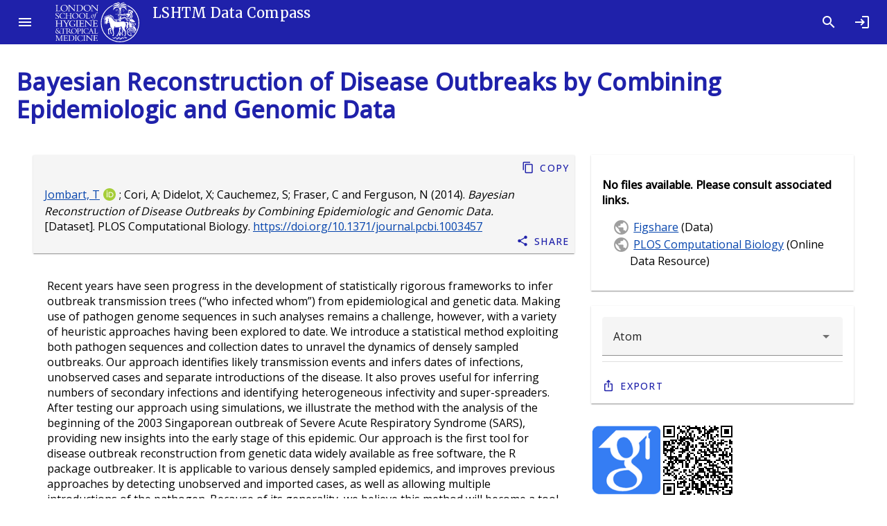

--- FILE ---
content_type: text/html; charset=utf-8
request_url: https://datacompass.lshtm.ac.uk/id/eprint/1072/
body_size: 8195
content:
<!DOCTYPE html>
<html xmlns="http://www.w3.org/1999/xhtml" lang="en">
  <head>

    <meta content="1072" name="eprints.eprintid" />
<meta content="12" name="eprints.rev_number" />
<meta content="archive" name="eprints.eprint_status" />
<meta content="3" name="eprints.userid" />
<meta content="disk0/00/00/10/72" name="eprints.dir" />
<meta content="2019-03-07 14:18:54" name="eprints.datestamp" />
<meta content="2021-07-08 12:52:45" name="eprints.lastmod" />
<meta content="2019-03-07 14:18:54" name="eprints.status_changed" />
<meta content="data_collection" name="eprints.type" />
<meta content="show" name="eprints.metadata_visibility" />
<meta content="Jombart, Thibaut" name="eprints.creators_name" />
<meta content="Cori, Anne" name="eprints.creators_name" />
<meta content="Didelot, Xavier" name="eprints.creators_name" />
<meta content="Cauchemez, Simon" name="eprints.creators_name" />
<meta content="Fraser, Christophe" name="eprints.creators_name" />
<meta content="Ferguson, Neil" name="eprints.creators_name" />
<meta content="0000-0003-2226-8692" name="eprints.creators_orcid" />
<meta content="TRUE" name="eprints.creators_lshtm_flag" />
<meta content="FALSE" name="eprints.creators_lshtm_flag" />
<meta content="FALSE" name="eprints.creators_lshtm_flag" />
<meta content="FALSE" name="eprints.creators_lshtm_flag" />
<meta content="FALSE" name="eprints.creators_lshtm_flag" />
<meta content="FALSE" name="eprints.creators_lshtm_flag" />
<meta content="0b67b27e3b0ebed2e84b4a905434e5be" name="eprints.creators_staffid" />
<meta content="London School of Hygiene &amp; Tropical Medicine, London, United Kingdom" name="eprints.corp_creators" />
<meta content="Bayesian Reconstruction of Disease Outbreaks by Combining Epidemiologic and Genomic Data" name="eprints.title" />
<meta content="EPID" name="eprints.divisions" />
<meta content="Genetic epidemiology" name="eprints.keywords" />
<meta content="SARS" name="eprints.keywords" />
<meta content="Epidemiology" name="eprints.keywords" />
<meta content="Phylogenetic analysis" name="eprints.keywords" />
<meta content="Infectious disease epidemiology" name="eprints.keywords" />
<meta content="Pathogens" name="eprints.keywords" />
<meta content="Genetics of disease" name="eprints.keywords" />
<meta content="Respiratory infections" name="eprints.keywords" />
<meta content="Recent years have seen progress in the development of statistically rigorous frameworks to infer outbreak transmission trees (“who infected whom”) from epidemiological and genetic data. Making use of pathogen genome sequences in such analyses remains a challenge, however, with a variety of heuristic approaches having been explored to date. We introduce a statistical method exploiting both pathogen sequences and collection dates to unravel the dynamics of densely sampled outbreaks. Our approach identifies likely transmission events and infers dates of infections, unobserved cases and separate introductions of the disease. It also proves useful for inferring numbers of secondary infections and identifying heterogeneous infectivity and super-spreaders. After testing our approach using simulations, we illustrate the method with the analysis of the beginning of the 2003 Singaporean outbreak of Severe Acute Respiratory Syndrome (SARS), providing new insights into the early stage of this epidemic. Our approach is the first tool for disease outbreak reconstruction from genetic data widely available as free software, the R package outbreaker. It is applicable to various densely sampled epidemics, and improves previous approaches by detecting unobserved and imported cases, as well as allowing multiple introductions of the pathogen. Because of its generality, we believe this method will become a tool of choice for the analysis of densely sampled disease outbreaks, and will form a rigorous framework for subsequent methodological developments." name="eprints.abstract" />
<meta content="2014-01-23" name="eprints.date" />
<meta content="published" name="eprints.date_type" />
<meta content="PLOS Computational Biology" name="eprints.publisher" />
<meta content="Dataset" name="eprints.data_type" />
<meta content="Study consortium" name="eprints.copyright_holders" />
<meta content="Experiment" name="eprints.collection_mode" />
<meta content="none" name="eprints.full_text_status" />
<meta content="Bill and Melinda Gates Foundation" name="eprints.funders" />
<meta content="European Commission" name="eprints.funders" />
<meta content="Medical Research Council" name="eprints.funders" />
<meta content="National Institute of General Medical Sciences" name="eprints.funders" />
<meta content="Dataset" name="eprints.resourcetype_resourcetypegeneral" />
<meta content="Quantitative" name="eprints.resourcetype_resourcetype" />
<meta content="en" name="eprints.language" />
<meta content="Figshare" name="eprints.related_resources_title" />
<meta content="PLOS Computational Biology" name="eprints.related_resources_title" />
<meta content="https://figshare.com/articles/_Bayesian_Reconstruction_of_Disease_Outbreaks_by_Combining_Epidemiologic_and_Genomic_Data_/910374" name="eprints.related_resources_url" />
<meta content="https://doi.org/10.1371/journal.pcbi.1003457" name="eprints.related_resources_url" />
<meta content="data" name="eprints.related_resources_type" />
<meta content="dataresource" name="eprints.related_resources_type" />
<meta content="Bayesian Reconstruction of Disease Outbreaks by Combining Epidemiologic and Genomic Data" name="eprints.repo_link_title" />
<meta content="http://researchonline.lshtm.ac.uk/id/eprint/4651622" name="eprints.repo_link_link" />
<meta content="Bill and Melinda Gates Foundation" name="eprints.funders_info_funder_name" />
<meta content="European Commission" name="eprints.funders_info_funder_name" />
<meta content="Medical Research Council" name="eprints.funders_info_funder_name" />
<meta content="National Institute of General Medical Sciences" name="eprints.funders_info_funder_name" />
<meta content="http://dx.doi.org/10.13039/100000865" name="eprints.funders_info_funder_id" />
<meta content="http://dx.doi.org/10.13039/501100000780" name="eprints.funders_info_funder_id" />
<meta content="http://dx.doi.org/10.13039/501100000265" name="eprints.funders_info_funder_id" />
<meta content="http://dx.doi.org/10.13039/100000057" name="eprints.funders_info_funder_id" />
<meta content="Bill and Melinda Gates Foundation" name="eprints.project_funders_info_funder_name" />
<meta content="European Commission" name="eprints.project_funders_info_funder_name" />
<meta content="Medical Research Council" name="eprints.project_funders_info_funder_name" />
<meta content="National Institute of General Medical Sciences" name="eprints.project_funders_info_funder_name" />
<meta content="2014-01-23" name="eprints.ukri_date_sub" />
<meta content="   Jombart, T &lt;/view/creators/0b67b27e3b0ebed2e84b4a905434e5be.html&gt;ORCID logo &lt;https://orcid.org/0000-0003-2226-8692&gt;; Cori, A; Didelot, X; Cauchemez, S; Fraser, C and Ferguson, N  (2014). Bayesian Reconstruction of Disease Outbreaks by Combining Epidemiologic and Genomic Data. [Dataset]. PLOS Computational Biology.      https://doi.org/10.1371/journal.pcbi.1003457 &lt;https://doi.org/10.1371/journal.pcbi.1003457&gt;     " name="eprints.citation" />
<link href="http://purl.org/DC/elements/1.0/" rel="schema.DC" />
<meta content="https://datacompass.lshtm.ac.uk/id/eprint/1072/" name="DC.relation" />
<meta content="Bayesian Reconstruction of Disease Outbreaks by Combining Epidemiologic and Genomic Data" name="DC.title" />
<meta content="Jombart, Thibaut" name="DC.creator" />
<meta content="Cori, Anne" name="DC.creator" />
<meta content="Didelot, Xavier" name="DC.creator" />
<meta content="Cauchemez, Simon" name="DC.creator" />
<meta content="Fraser, Christophe" name="DC.creator" />
<meta content="Ferguson, Neil" name="DC.creator" />
<meta content="Recent years have seen progress in the development of statistically rigorous frameworks to infer outbreak transmission trees (“who infected whom”) from epidemiological and genetic data. Making use of pathogen genome sequences in such analyses remains a challenge, however, with a variety of heuristic approaches having been explored to date. We introduce a statistical method exploiting both pathogen sequences and collection dates to unravel the dynamics of densely sampled outbreaks. Our approach identifies likely transmission events and infers dates of infections, unobserved cases and separate introductions of the disease. It also proves useful for inferring numbers of secondary infections and identifying heterogeneous infectivity and super-spreaders. After testing our approach using simulations, we illustrate the method with the analysis of the beginning of the 2003 Singaporean outbreak of Severe Acute Respiratory Syndrome (SARS), providing new insights into the early stage of this epidemic. Our approach is the first tool for disease outbreak reconstruction from genetic data widely available as free software, the R package outbreaker. It is applicable to various densely sampled epidemics, and improves previous approaches by detecting unobserved and imported cases, as well as allowing multiple introductions of the pathogen. Because of its generality, we believe this method will become a tool of choice for the analysis of densely sampled disease outbreaks, and will form a rigorous framework for subsequent methodological developments." name="DC.description" />
<meta content="PLOS Computational Biology" name="DC.publisher" />
<meta content="2014-01-23" name="DC.date" />
<meta content="Dataset" name="DC.type" />
<meta content="   Jombart, T &lt;/view/creators/0b67b27e3b0ebed2e84b4a905434e5be.html&gt;ORCID logo &lt;https://orcid.org/0000-0003-2226-8692&gt;; Cori, A; Didelot, X; Cauchemez, S; Fraser, C and Ferguson, N  (2014). Bayesian Reconstruction of Disease Outbreaks by Combining Epidemiologic and Genomic Data. [Dataset]. PLOS Computational Biology.      https://doi.org/10.1371/journal.pcbi.1003457 &lt;https://doi.org/10.1371/journal.pcbi.1003457&gt;     " name="DC.identifier" />
<meta content="en" name="DC.language" />
<link href="https://datacompass.lshtm.ac.uk/id/eprint/1072/" rel="canonical" />
<link href="https://datacompass.lshtm.ac.uk/cgi/export/eprint/1072/Simple/lshtmdr-eprint-1072.txt" title="Simple Metadata" type="text/plain; charset=utf-8" rel="alternate" />
<link href="https://datacompass.lshtm.ac.uk/cgi/export/eprint/1072/MODS/lshtmdr-eprint-1072.xml" title="MODS" type="text/xml; charset=utf-8" rel="alternate" />
<link href="https://datacompass.lshtm.ac.uk/cgi/export/eprint/1072/BibTeX/lshtmdr-eprint-1072.bib" title="BibTeX" type="text/plain; charset=utf-8" rel="alternate" />
<link href="https://datacompass.lshtm.ac.uk/cgi/export/eprint/1072/ContextObject/lshtmdr-eprint-1072.xml" title="OpenURL ContextObject" type="text/xml; charset=utf-8" rel="alternate" />
<link href="https://datacompass.lshtm.ac.uk/cgi/export/eprint/1072/XML/lshtmdr-eprint-1072.xml" title="EP3 XML" type="application/vnd.eprints.data+xml; charset=utf-8" rel="alternate" />
<link href="https://datacompass.lshtm.ac.uk/cgi/export/eprint/1072/Atom/lshtmdr-eprint-1072.xml" title="Atom" type="application/atom+xml;charset=utf-8" rel="alternate" />
<link href="https://datacompass.lshtm.ac.uk/cgi/export/eprint/1072/CSV/lshtmdr-eprint-1072.csv" title="Multiline CSV" type="text/csv; charset=utf-8" rel="alternate" />
<link href="https://datacompass.lshtm.ac.uk/cgi/export/eprint/1072/RDFN3/lshtmdr-eprint-1072.n3" title="RDF+N3" type="text/n3" rel="alternate" />
<link href="https://datacompass.lshtm.ac.uk/cgi/export/eprint/1072/HTML/lshtmdr-eprint-1072.html" title="HTML Citation" type="text/html; charset=utf-8" rel="alternate" />
<link href="https://datacompass.lshtm.ac.uk/cgi/export/eprint/1072/Refer/lshtmdr-eprint-1072.refer" title="Refer" type="text/plain" rel="alternate" />
<link href="https://datacompass.lshtm.ac.uk/cgi/export/eprint/1072/COinS/lshtmdr-eprint-1072.txt" title="OpenURL ContextObject in Span" type="text/plain; charset=utf-8" rel="alternate" />
<link href="https://datacompass.lshtm.ac.uk/cgi/export/eprint/1072/JSON/lshtmdr-eprint-1072.js" title="JSON" type="application/json; charset=utf-8" rel="alternate" />
<link href="https://datacompass.lshtm.ac.uk/cgi/export/eprint/1072/RDFXML/lshtmdr-eprint-1072.rdf" title="RDF+XML" type="application/rdf+xml" rel="alternate" />
<link href="https://datacompass.lshtm.ac.uk/cgi/export/eprint/1072/DataCiteXML/lshtmdr-eprint-1072.xml" title="Data Cite XML" type="application/xml; charset=utf-8" rel="alternate" />
<link href="https://datacompass.lshtm.ac.uk/cgi/export/eprint/1072/Text/lshtmdr-eprint-1072.txt" title="ASCII Citation" type="text/plain; charset=utf-8" rel="alternate" />
<link href="https://datacompass.lshtm.ac.uk/cgi/export/eprint/1072/RDFNT/lshtmdr-eprint-1072.nt" title="RDF+N-Triples" type="text/plain" rel="alternate" />
<link href="https://datacompass.lshtm.ac.uk/cgi/export/eprint/1072/DC/lshtmdr-eprint-1072.txt" title="Dublin Core (with Type as Type)" type="text/plain; charset=utf-8" rel="alternate" />
<link href="https://datacompass.lshtm.ac.uk/cgi/export/eprint/1072/DIDL/lshtmdr-eprint-1072.xml" title="MPEG-21 DIDL" type="text/xml; charset=utf-8" rel="alternate" />
<link href="https://datacompass.lshtm.ac.uk/cgi/export/eprint/1072/EndNote/lshtmdr-eprint-1072.enw" title="EndNote" type="text/plain; charset=utf-8" rel="alternate" />
<link href="https://datacompass.lshtm.ac.uk/cgi/export/eprint/1072/RIS/lshtmdr-eprint-1072.ris" title="Reference Manager" type="text/plain" rel="alternate" />
<link href="https://datacompass.lshtm.ac.uk/cgi/export/eprint/1072/METS/lshtmdr-eprint-1072.xml" title="METS" type="text/xml; charset=utf-8" rel="alternate" />
<link href="https://datacompass.lshtm.ac.uk/" rel="Top" />
    <link href="https://datacompass.lshtm.ac.uk/sword-app/servicedocument" rel="Sword" />
    <link href="https://datacompass.lshtm.ac.uk/id/contents" rel="SwordDeposit" />
    <link href="https://datacompass.lshtm.ac.uk/cgi/search" rel="Search" type="text/html" />
    <link href="https://datacompass.lshtm.ac.uk/cgi/opensearchdescription" rel="Search" title="LSHTM Data Compass" type="application/opensearchdescription+xml" />
    <script src="https://www.gstatic.com/charts/loader.js" type="text/javascript">
//padder
</script><script type="text/javascript">
// <![CDATA[
google.load("visualization", "48", {packages:["corechart", "geochart"]});
// ]]></script><script src="https://www.gstatic.com/charts/loader.js" type="text/javascript">
//padder
</script><script type="text/javascript">
// <![CDATA[
google.load("visualization", "48", {packages:["corechart", "geochart"]});
// ]]></script><script type="text/javascript">
// <![CDATA[
var eprints_http_root = "https://datacompass.lshtm.ac.uk";
var eprints_http_cgiroot = "https://datacompass.lshtm.ac.uk/cgi";
var eprints_oai_archive_id = "datacompass.lshtm.ac.uk";
var eprints_logged_in = false;
var eprints_logged_in_userid = 0; 
var eprints_logged_in_username = ""; 
var eprints_logged_in_usertype = ""; 
var eprints_lang_id = "en";
// ]]></script>
    <style type="text/css">.ep_logged_in { display: none }</style>
    <link href="/style/auto-3.4.6.css?1768484866" rel="stylesheet" type="text/css" />
    <script src="/javascript/auto-3.4.6.js?1768484866" type="text/javascript">
//padder
</script>
    <!--[if lte IE 6]>
        <link rel="stylesheet" type="text/css" href="/style/ie6.css" />
   <![endif]-->
    <meta name="Generator" content="EPrints 3.4.6" />
    <meta http-equiv="Content-Type" content="text/html; charset=UTF-8" />
    <meta http-equiv="Content-Language" content="en" />
    
      <title>

Bayesian Reconstruction of Disease Outbreaks by Combining Epidemiologic and Genomic Data

</title>
	  <link href="https://fonts.googleapis.com/css?family=Material+Icons&amp;display=block" rel="stylesheet" />
          <link rel="stylesheet" href="https://fonts.googleapis.com/css2?family=Material+Symbols+Outlined:opsz,wght,FILL,GRAD@20..48,100..700,0..1,-50..200" />
	  <link href="https://fonts.googleapis.com/css?family=Merriweather:300,400,500" rel="stylesheet" />
	  <link href="https://fonts.googleapis.com/css?family=Open Sans:300,400,500" rel="stylesheet" />
	  <link rel="stylesheet" href="/style/bundle.css" />
	  <meta name="viewport" content="width=device-width, initial-scale=1" /> 
	  <!--
    <script type="text/javascript">
      // <![CDATA[
        var eprints_http_root = "https://material-uat.leaf.cosector.com";
        var eprints_http_cgiroot = "https://material-uat.leaf.cosector.com/cgi";
        var eprints_oai_archive_id = "material-uat.leaf.cosector.com";
        var eprints_logged_in = false;
      // ]]>
    </script>
      -->

    <!-- D3 Visualisations -->
    <script src="https://cdn.jsdelivr.net/npm/d3@7">// <!-- No script --></script>
    <!--<script src="/javascript/d3.js"></script>
    <script src="https://unpkg.com/d3"></script>
    <script src="https://unpkg.com/d3fc"></script>
-->

    <style>
     /* todo get image fir compiling with webpack */
     .hero-image {
       background-image: url('/images/hero_image.jpeg');
     }
     .latest-card__media {
       background-image: url("/images/latest.jpeg");
     }

    </style>
  </head>
  <body class="mdc-typography">
    
    <aside class="mdc-drawer mdc-drawer--modal">
      <div class="mdc-drawer__header">
        <h1 class="mdc-drawer__title"><img src="/images/logo-black.svg" alt="Data Compass Menu" /></h1>
        <h2 class="mdc-drawer__subtitle">LSHTM Data Compass</h2>
      </div>
      <div class="mdc-drawer__content">
        <mwc-list>

    
    <a href="https://datacompass.lshtm.ac.uk/" title="LSHTM Data Compass" class="navbar-brand">
    <mwc-list-item graphic="avatar" group="browse">
      <span>Home</span>
      <mwc-icon slot="graphic">home</mwc-icon>
    </mwc-list-item>
    </a>
    <a href="/information.html" title="Get some detailed repository information" role="menuitem">
    <mwc-list-item graphic="icon" group="about">
      <span>About</span>
      <mwc-icon slot="graphic">fingerprint</mwc-icon>
    </mwc-list-item>
    </a>
    <a href="/policies.html" title="Read about policies relating to this repository" role="menuitem">
    <mwc-list-item graphic="icon" group="about">
      <span>Policies</span>
      <mwc-icon slot="graphic">policy</mwc-icon>
    </mwc-list-item>
    </a>
<!-- some further static pages 
    <mwc-list-item graphic="icon" group="about">
      <span>Open access</span>
      <mwc-icon slot="graphic">lock_open</mwc-icon>
    </mwc-list-item>

    <mwc-list-item graphic="icon" group="about">
      <span>Accessibility</span>
      <mwc-icon slot="graphic">accessibility_new</mwc-icon>
    </mwc-list-item>
-->
  

    <li divider="divider" padded="padded" role="separator"></li>
    

    <a href="/view/collection_mode/">
      <mwc-list-item graphic="avatar" group="browse">
        <span>
          
          Capture Method
        </span>
        <mwc-icon slot="graphic">science</mwc-icon>
      </mwc-list-item>
    </a>
    <a href="/view/resourcetype/">
      <mwc-list-item graphic="avatar" group="browse">
        <span>
          
          Type
        </span>
        <mwc-icon slot="graphic">folder</mwc-icon>
      </mwc-list-item>
    </a>
    <a href="/view/open_access/archive.html">
      <mwc-list-item graphic="avatar" group="browse">
        <span>
          Open Data
        </span>
        <mwc-icon slot="graphic">lock_open</mwc-icon>
      </mwc-list-item>
    </a>
    <a href="/view/creators/">
      <mwc-list-item graphic="avatar" group="browse">
        <span>
          
          LSHTM Creator
        </span>
        <mwc-icon slot="graphic">person</mwc-icon>
      </mwc-list-item>
    </a>
    <a href="/view/collection/archive.html">
      <mwc-list-item graphic="avatar" group="browse">
        <span>
          
          Collections
        </span>
        <mwc-icon slot="graphic">groups</mwc-icon>
      </mwc-list-item>
    </a>
    <a href="/view/funders/">
      <mwc-list-item graphic="avatar" group="browse">
        <span>
          
          Funder
        </span>
        <mwc-icon slot="graphic">currency_pound</mwc-icon>
      </mwc-list-item>
    </a>
    <a href="/view/divisions/">
      <mwc-list-item graphic="avatar" group="browse">
        <span>
          
          <!--<epc:phrase ref="viewname_eprint_divisions"/>-->
          Faculty
        </span>
        <mwc-icon slot="graphic">school</mwc-icon>
      </mwc-list-item>
    </a>
    <a href="/view/research_centre/">
      <mwc-list-item graphic="avatar" group="browse">
        <span>
          
          Research Centre
        </span>
        <mwc-icon slot="graphic">biotech</mwc-icon>
      </mwc-list-item>
    </a>
    <a href="/view/year/">
      <mwc-list-item graphic="avatar" group="browse">
        <span>
          
          Year
        </span>
        <mwc-icon slot="graphic">calendar_month</mwc-icon>
      </mwc-list-item>
    </a>
    <a href="/view/">
      <mwc-list-item graphic="avatar" group="browse">
        <span>
            Other browse options
        </span>
        <mwc-icon slot="graphic">library_books</mwc-icon>
      </mwc-list-item>
    </a>
  
    
    
      <li divider="divider" padded="padded" role="separator"></li>
     
    <a href="/cgi/users/home">
      <mwc-list-item graphic="icon" group="logged_in">
      <span>Login</span>
      <mwc-icon slot="graphic">login</mwc-icon>
      </mwc-list-item>
    </a>
  
    
  

      </mwc-list>
    </div>
  </aside>

  <div class="mdc-drawer-scrim"></div>

  <div class="mdc-drawer-app-content">
    <mwc-top-app-bar-fixed>
      <mwc-icon-button icon="menu" slot="navigationIcon" class="drawer-button"></mwc-icon-button>
      <div class="title" slot="title"><div class="title-logo"></div><div class="remove-when-small title-archive-name">LSHTM Data Compass</div></div>
      <mwc-icon-button icon="search" slot="actionItems" onclick="location.href='/cgi/tabbed_search';" title="Search"></mwc-icon-button>
      <mwc-icon-button icon="login" slot="actionItems" onclick="location.href='/cgi/users/home';" title="Log in"></mwc-icon-button>
    </mwc-top-app-bar-fixed>
    <main class="main-content" id="main-content">
      <div class="mdc-top-app-bar--fixed-adjust">
        <div class="mdc-layout-grid eprints-main">
          <div class="mdc-layout-grid__inner">
            <div class="mdc-layout-grid__cell mdc-layout-grid__cell--span-12">
              <h1 class="mdc-typography--headline4 eprints-summary-title">

Bayesian Reconstruction of Disease Outbreaks by Combining Epidemiologic and Genomic Data

</h1>
              
  <div class="mdc-layout-grid">
    <div class="mdc-layout-grid__inner">
      <div class="mdc-layout-grid__cell mdc-layout-grid__cell--span-8 summary_page_main order-2-when-small">
        <div class="mdc-card squared-mdc-card eprints--citation_card">
          <div class="mdc-card__primary-action">
            <div class="mdc-card-wrapper__text-section">
              <div class="mdc-typography--body eprints--citation">
                
    


    <span class="person orcid-person"><a href="/view/creators/0b67b27e3b0ebed2e84b4a905434e5be.html" class="citation_browse_link">Jombart, T</a><a href="https://orcid.org/0000-0003-2226-8692" target="_blank" class="orcid" aria-describedby="tooltip-orcid--0000-0003-2226-8692"><img alt="ORCID logo" class="orcid-icon" src="/images/orcid_id.svg" /></a></span>; <span class="person">Cori, A</span>; <span class="person">Didelot, X</span>; <span class="person">Cauchemez, S</span>; <span class="person">Fraser, C</span> and <span class="person">Ferguson, N</span>  
  

(2014).

<em>Bayesian Reconstruction of Disease Outbreaks by Combining Epidemiologic and Genomic Data.</em>

[Dataset].


PLOS Computational Biology.


      
                  			
           
                   			
           <span id="citation_rr"><a href="https://doi.org/10.1371/journal.pcbi.1003457">https://doi.org/10.1371/journal.pcbi.1003457</a></span>
           
       
  





              </div>
            </div>
          </div>
          <div class="mdc-card__actions">
            <div class="mdc-card__action-buttons">
              <mwc-button icon="content_copy" class="eprints--copy_button" data-text="Jombart, Thibaut; Cori, Anne; Didelot, Xavier; Cauchemez, Simon; Fraser, Christophe; Ferguson, Neil (2014). Bayesian Reconstruction of Disease Outbreaks by Combining Epidemiologic and Genomic Data. [Dataset]. PLOS Computational Biology. https://doi.org/10.1371/journal.pcbi.1003457">Copy</mwc-button>
              <mwc-button icon="share" class="eprints-item--share-item" data-text="Jombart, Thibaut; Cori, Anne; Didelot, Xavier; Cauchemez, Simon; Fraser, Christophe; Ferguson, Neil (2014). Bayesian Reconstruction of Disease Outbreaks by Combining Epidemiologic and Genomic Data. [Dataset]. PLOS Computational Biology. https://doi.org/10.1371/journal.pcbi.1003457">Share</mwc-button>
            </div>
          </div>
        </div>
        <when test="is_set( abstract or note or keywords )">
          <section>
            <div class="eprints-item--abstract">
              
                <p>
                  Recent years have seen progress in the development of statistically rigorous frameworks to infer outbreak transmission trees (“who infected whom”) from epidemiological and genetic data. Making use of pathogen genome sequences in such analyses remains a challenge, however, with a variety of heuristic approaches having been explored to date. We introduce a statistical method exploiting both pathogen sequences and collection dates to unravel the dynamics of densely sampled outbreaks. Our approach identifies likely transmission events and infers dates of infections, unobserved cases and separate introductions of the disease. It also proves useful for inferring numbers of secondary infections and identifying heterogeneous infectivity and super-spreaders. After testing our approach using simulations, we illustrate the method with the analysis of the beginning of the 2003 Singaporean outbreak of Severe Acute Respiratory Syndrome (SARS), providing new insights into the early stage of this epidemic. Our approach is the first tool for disease outbreak reconstruction from genetic data widely available as free software, the R package outbreaker. It is applicable to various densely sampled epidemics, and improves previous approaches by detecting unobserved and imported cases, as well as allowing multiple introductions of the pathogen. Because of its generality, we believe this method will become a tool of choice for the analysis of densely sampled disease outbreaks, and will form a rigorous framework for subsequent methodological developments.<br />
                </p>
              
              
              
              
                <p>
                  <h3>Keywords</h3>
                  <a href="https://datacompass.lshtm.ac.uk/view/keywords/Genetic_epidemiology.html">Genetic epidemiology</a>; <a href="https://datacompass.lshtm.ac.uk/view/keywords/SARS.html">SARS</a>; <a href="https://datacompass.lshtm.ac.uk/view/keywords/Epidemiology.html">Epidemiology</a>; <a href="https://datacompass.lshtm.ac.uk/view/keywords/Phylogenetic_analysis.html">Phylogenetic analysis</a>; <a href="https://datacompass.lshtm.ac.uk/view/keywords/Infectious_disease_epidemiology.html">Infectious disease epidemiology</a>; <a href="https://datacompass.lshtm.ac.uk/view/keywords/Pathogens.html">Pathogens</a>; <a href="https://datacompass.lshtm.ac.uk/view/keywords/Genetics_of_disease.html">Genetics of disease</a>; <a href="https://datacompass.lshtm.ac.uk/view/keywords/Respiratory_infections.html">Respiratory infections</a>
                </p>
              
              
                
              
            </div>
          </section>
        </when>
        <section>
          <div class="mdc-layout-grid remove-when-small summary-page-metadata">
            <div class="mdc-layout-grid__cell mdc-layout-grid__cell--span-12">
              <div class="eprints-item--metadata">
                <div class="mdc-data-table">
                  <div class="mdc-data-table__table-container">
                    <table class="mdc-data-table__table">
                      <thead>
                        <tr class="mdc-data-table__header-row">
                    </tr>
                      </thead>
                      <tbody class="mdc-data-table__content">
                        <tr class="mdc-data-table__row">
                          <th class="mdc-data-table__header-cell" role="columnheader" scope="row">
                            Item Type
                          </th>
                          <td class="mdc-data-table__cell">
                            Dataset
                          </td>
                        </tr>
                        
                          
                            <tr class="mdc-data-table__row">
                              <th class="mdc-data-table__header-cell" role="columnheader" scope="row">
                                Resource Type
                              </th>
                              <td class="mdc-data-table__cell">
                                
                                    <div class="ep_compound ep_resourcetype"><div class="ep_compound_header_row"><div data-row-cell-index="0" class="ep_compound_header_cell">Resource Type</div><div data-row-cell-index="0" class="ep_compound_header_cell">Resource Description</div></div><div class="ep_compound_data_row"><div data-row-cell-index="0" class="ep_compound_data_row_cell">Dataset</div><div data-row-cell-index="1" class="ep_compound_data_row_cell">Quantitative</div></div></div>
                                  
                              </td>
                            </tr>
                          
                        
                          
                        
                          
                            <tr class="mdc-data-table__row">
                              <th class="mdc-data-table__header-cell" role="columnheader" scope="row">
                                Capture method
                              </th>
                              <td class="mdc-data-table__cell">
                                
                                    <a href="https://datacompass.lshtm.ac.uk/view/collection_mode/Experiment.html">Experiment</a>
                                  
                              </td>
                            </tr>
                          
                        
                          
                        
                          
                            <tr class="mdc-data-table__row">
                              <th class="mdc-data-table__header-cell" role="columnheader" scope="row">
                                Date
                              </th>
                              <td class="mdc-data-table__cell">
                                
                                    23 January 2014
                                  
                              </td>
                            </tr>
                          
                        
                          
                        
                          
                            <tr class="mdc-data-table__row">
                              <th class="mdc-data-table__header-cell" role="columnheader" scope="row">
                                Language(s) of written materials
                              </th>
                              <td class="mdc-data-table__cell">
                                
                                    English
                                  
                              </td>
                            </tr>
                          
                        
                          
                            <tr class="mdc-data-table__row">
                              <th class="mdc-data-table__header-cell" role="columnheader" scope="row">
                                Creator(s)
                              </th>
                              <td class="mdc-data-table__cell">
                                
                                    <span class="person orcid-person"><a href="/view/creators/0b67b27e3b0ebed2e84b4a905434e5be.html" class="citation_browse_link">Jombart, T</a><a href="https://orcid.org/0000-0003-2226-8692" target="_blank" class="orcid" aria-describedby="tooltip-orcid--0000-0003-2226-8692"><img alt="ORCID logo" class="orcid-icon" src="/images/orcid_id.svg" /></a></span>; <span class="person">Cori, A</span>; <span class="person">Didelot, X</span>; <span class="person">Cauchemez, S</span>; <span class="person">Fraser, C</span> and <span class="person">Ferguson, N</span>
                                  
                              </td>
                            </tr>
                          
                        
                          
                        
                          
                            <tr class="mdc-data-table__row">
                              <th class="mdc-data-table__header-cell" role="columnheader" scope="row">
                                LSHTM Faculty/Department
                              </th>
                              <td class="mdc-data-table__cell">
                                
                                    <a href="https://datacompass.lshtm.ac.uk/view/divisions/EPAA/">Faculty of Epidemiology and Population Health</a> &gt; <a href="https://datacompass.lshtm.ac.uk/view/divisions/EPID/">Dept of Infectious Disease Epidemiology (-2023)</a>
                                  
                              </td>
                            </tr>
                          
                        
                          
                        
                          
                        
                          
                            <tr class="mdc-data-table__row">
                              <th class="mdc-data-table__header-cell" role="columnheader" scope="row">
                                Participating Institutions
                              </th>
                              <td class="mdc-data-table__cell">
                                
                                    London School of Hygiene &amp; Tropical Medicine, London, United Kingdom
                                  
                              </td>
                            </tr>
                          
                        
                          
                            <tr class="mdc-data-table__row">
                              <th class="mdc-data-table__header-cell" role="columnheader" scope="row">
                                Funders
                              </th>
                              <td class="mdc-data-table__cell">
                                
                                    <div class="ep_compound ep_funders_info"><div class="ep_compound_header_row"><div data-row-cell-index="0" class="ep_compound_header_cell">Project</div><div data-row-cell-index="0" class="ep_compound_header_cell">Funder</div><div data-row-cell-index="0" class="ep_compound_header_cell">Grant Number</div><div data-row-cell-index="0" class="ep_compound_header_cell">Funder URI</div></div><div class="ep_compound_data_row" data-row-index="0"><div data-row-cell-index="0" class="ep_compound_data_row_cell">UNSPECIFIED</div><div data-row-cell-index="1" class="ep_compound_data_row_cell"><a href="https://datacompass.lshtm.ac.uk/view/funders/Bill_and_Melinda_Gates_Foundation.html">Bill and Melinda Gates Foundation</a></div><div data-row-cell-index="2" class="ep_compound_data_row_cell">UNSPECIFIED</div><div data-row-cell-index="3" class="ep_compound_data_row_cell">http://dx.doi.org/10.13039/100000865</div></div><div class="ep_compound_data_row" data-row-index="1"><div data-row-cell-index="0" class="ep_compound_data_row_cell">UNSPECIFIED</div><div data-row-cell-index="1" class="ep_compound_data_row_cell"><a href="https://datacompass.lshtm.ac.uk/view/funders/European_Commission.html">European Commission</a></div><div data-row-cell-index="2" class="ep_compound_data_row_cell">UNSPECIFIED</div><div data-row-cell-index="3" class="ep_compound_data_row_cell">http://dx.doi.org/10.13039/501100000780</div></div><div class="ep_compound_data_row" data-row-index="2"><div data-row-cell-index="0" class="ep_compound_data_row_cell">UNSPECIFIED</div><div data-row-cell-index="1" class="ep_compound_data_row_cell"><a href="https://datacompass.lshtm.ac.uk/view/funders/Medical_Research_Council.html">Medical Research Council</a></div><div data-row-cell-index="2" class="ep_compound_data_row_cell">UNSPECIFIED</div><div data-row-cell-index="3" class="ep_compound_data_row_cell">http://dx.doi.org/10.13039/501100000265</div></div><div class="ep_compound_data_row" data-row-index="3"><div data-row-cell-index="0" class="ep_compound_data_row_cell">UNSPECIFIED</div><div data-row-cell-index="1" class="ep_compound_data_row_cell"><a href="https://datacompass.lshtm.ac.uk/view/funders/National_Institute_of_General_Medical_Sciences.html">National Institute of General Medical Sciences</a></div><div data-row-cell-index="2" class="ep_compound_data_row_cell">UNSPECIFIED</div><div data-row-cell-index="3" class="ep_compound_data_row_cell">http://dx.doi.org/10.13039/100000057</div></div></div>
                                  
                              </td>
                            </tr>
                          
                        
                          
                            <tr class="mdc-data-table__row">
                              <th class="mdc-data-table__header-cell" role="columnheader" scope="row">
                                Date Deposited
                              </th>
                              <td class="mdc-data-table__cell">
                                
                                    07 Mar 2019 14:18
                                  
                              </td>
                            </tr>
                          
                        
                          
                            <tr class="mdc-data-table__row">
                              <th class="mdc-data-table__header-cell" role="columnheader" scope="row">
                                Last Modified
                              </th>
                              <td class="mdc-data-table__cell">
                                
                                    08 Jul 2021 12:52
                                  
                              </td>
                            </tr>
                          
                        
                          
                            <tr class="mdc-data-table__row">
                              <th class="mdc-data-table__header-cell" role="columnheader" scope="row">
                                Publisher
                              </th>
                              <td class="mdc-data-table__cell">
                                
                                    PLOS Computational Biology
                                  
                              </td>
                            </tr>
                          
                        
                        
                      </tbody>
                    </table>
                  </div>
                </div>
              </div>
              <br />
            </div>
            
              <div class="mdc-layout-grid__cell mdc-layout-grid__cell--span-12 cell eprints-item--explore">
                
        
    
        <div class="mdc-card">
          <div class="mdc-card-wrapper__text-section">
            <h3>Explore Further</h3>
            
              <ul class="summary-explore__creators">
                <li><a href="/view/creators/0b67b27e3b0ebed2e84b4a905434e5be.html">Jombart, Thibaut</a></li>
              </ul>
            
            
              <ul class="summary-explore__repo_link">
                
                  
                    <li><a href="http://researchonline.lshtm.ac.uk/id/eprint/4651622">Bayesian Reconstruction of Disease Outbreaks by Combining Epidemiologic and Genomic Data</a></li>
                  
                
              </ul>
            
            
                 <ul class="summary-explore__funders">
                    <li><a href="/view/funders/Bill_and_Melinda_Gates_Foundation.html">Bill and Melinda Gates Foundation</a></li><li><a href="/view/funders/European_Commission.html">European Commission</a></li><li><a href="/view/funders/Medical_Research_Council.html">Medical Research Council</a></li><li><a href="/view/funders/National_Institute_of_General_Medical_Sciences.html">National Institute of General Medical Sciences</a></li>
                </ul>
            
            
                <ul class="summary-explore__divisions">
                  <li><a href="/view/divisions/EPID/">Dept of Infectious Disease Epidemiology (-2023)</a></li>
                </ul>
            
            
            
            
                <ul class="summary-explore__related_urls">
                  
                    
                      
                              <li><a href="https://figshare.com/articles/_Bayesian_Reconstruction_of_Disease_Outbreaks_by_Combining_Epidemiologic_and_Genomic_Data_/910374">Figshare</a> (Data)</li>
                      
                              <li><a href="https://doi.org/10.1371/journal.pcbi.1003457">PLOS Computational Biology</a> (Online Data Resource)</li>
                      
                    
                  
                  
                </ul>
              
          </div>
        </div>
    


              </div>
            
          </div>
        </section>
      </div>
      <div class="mdc-layout-grid__cell mdc-layout-grid__cell--span-4 summary_page_docs order-1-when-small">
        
  
    
        
            
        
        <div class="mdc-card">
          <div class="mdc-card-wrapper__text-section">
            <p><b>No files available. Please consult associated links.</b></p>
            <ul class="summary-explore__related_urls">
            
              
                
                  <li><a href="https://figshare.com/articles/_Bayesian_Reconstruction_of_Disease_Outbreaks_by_Combining_Epidemiologic_and_Genomic_Data_/910374">Figshare</a> (Data)</li>
                
                  <li><a href="https://doi.org/10.1371/journal.pcbi.1003457">PLOS Computational Biology</a> (Online Data Resource)</li>
                
              
            
            
            </ul>
          </div>
        </div>


          
      
  

        <br />
        <div class="mdc-layout-grid__cell remove-when-small mdc-layout-grid__cell--span-12">
          
    
              <div class="mdc-card">
                <div class="mdc-card__primary-action"></div>
                <form method="GET" action="/cgi/export_redirect" accept-charset="utf-8" id="eprints_summary_export_form">

                <div class="mdc-card-wrapper__text-section">
                  
                      <input type="hidden" id="eprintid" name="eprintid" value="1072" />
                      <mwc-select label="" name="format" id="format" aria-label="" class="eprints-export_bar" style="width: 100%;">
                        
                          <mwc-list-item value="Atom" selected="0">Atom</mwc-list-item>
                        
                          <mwc-list-item value="BibTeX" selected="0">BibTeX</mwc-list-item>
                        
                          <mwc-list-item value="COinS" selected="0">OpenURL ContextObject in Span</mwc-list-item>
                        
                          <mwc-list-item value="CSV" selected="0">Multiline CSV</mwc-list-item>
                        
                          <mwc-list-item value="ContextObject" selected="0">OpenURL ContextObject</mwc-list-item>
                        
                          <mwc-list-item value="DC" selected="0">Dublin Core (with Type as Type)</mwc-list-item>
                        
                          <mwc-list-item value="DIDL" selected="0">MPEG-21 DIDL</mwc-list-item>
                        
                          <mwc-list-item value="DataCiteXML" selected="0">Data Cite XML</mwc-list-item>
                        
                          <mwc-list-item value="EndNote" selected="0">EndNote</mwc-list-item>
                        
                          <mwc-list-item value="HTML" selected="0">HTML Citation</mwc-list-item>
                        
                          <mwc-list-item value="JSON" selected="0">JSON</mwc-list-item>
                        
                          <mwc-list-item value="METS" selected="0">METS</mwc-list-item>
                        
                          <mwc-list-item value="MODS" selected="0">MODS</mwc-list-item>
                        
                          <mwc-list-item value="RDFN3" selected="0">RDF+N3</mwc-list-item>
                        
                          <mwc-list-item value="RDFNT" selected="0">RDF+N-Triples</mwc-list-item>
                        
                          <mwc-list-item value="RDFXML" selected="0">RDF+XML</mwc-list-item>
                        
                          <mwc-list-item value="RIS" selected="0">Reference Manager</mwc-list-item>
                        
                          <mwc-list-item value="Refer" selected="0">Refer</mwc-list-item>
                        
                          <mwc-list-item value="Simple" selected="0">Simple Metadata</mwc-list-item>
                        
                          <mwc-list-item value="Text" selected="0">ASCII Citation</mwc-list-item>
                        
                          <mwc-list-item value="XML" selected="0">EP3 XML</mwc-list-item>
                        
                      </mwc-select>

                  
                  <hr class="mdc-list-divider" />
                </div>
                <div class="mdc-card__actions">
                  <div class="mdc-card__action-buttons">
                    <mwc-button id="eprints-item--export-record" icon="ios_share" aria-describedby="tooltip-export" onclick="document.getElementById('eprints_summary_export_form').submit()">Export</mwc-button>
                    <div id="tooltip-export" class="mdc-tooltip" role="tooltip" aria-hidden="true">
                      <div class="mdc-tooltip__surface mdc-tooltip__surface-animation">Export this record</div>
                    </div>
                  </div>
                </div>
                </form>
              </div>
      
  
          <br />
          
            
          
        </div>
        <div class="mdc-layout-grid remove-when-small summary-page-stats">
          <div class="mdc-layout-grid__inner">
            <div class="mdc-layout-grid__cell mdc-layout-grid__cell--span-12">
              

    
    <div id="summary_scholar">
      
          <a href="https://scholar.google.co.uk/scholar?q=&quot;Bayesian Reconstruction of Disease Outbreaks by Combining Epidemiologic and Genomic Data&quot; OR &quot;https://datacompass.lshtm.ac.uk/id/eprint/1072&quot;">
            <img src="/images/google-scholar.png" alt="Google Scholar" class="scholar_logo" />
          </a>
        
    </div>
    <div id="ep_qrcode" width=""></div>    

            </div>
          </div>
        </div>
        <div class="mdc-layout-grid mdc-layout-grid__cell--span-12 remove-when-small summary-page_edit_button">
          <a href="mailto:researchdatamanagement@lshtm.ac.uk?subject=I want to report this record: LSHTM Data Compass #1072">
            <button class="mdc-button mdc-button--touch mdc-button--raised mdc-button--leading" type="button">
              <span class="mdc-button__ripple"></span>
              <span class="mdc-button__touch"></span>
              <i class="material-icons mdc-button__icon" aria-hidden="true">report</i>
              <span class="mdc-button__label">Report this record</span>
            </button>
          </a>
          <a href="http://datacompass.lshtm.ac.uk/cgi/users/home?screen=EPrint%3A%3AView&amp;eprintid=1072">
            <button class="mdc-button mdc-button--touch mdc-button--raised mdc-button--leading" type="button">
              <span class="mdc-button__ripple"></span>
              <span class="mdc-button__touch"></span>
              <i class="material-icons mdc-button__icon" aria-hidden="true">edit</i>
              <span class="mdc-button__label">Edit item (staff only)</span>
            </button>
          </a>
        </div>
      </div>
    </div>
  </div>
  <!-- Tooltips -->
  
    
      
  
      <div id="tooltip-orcid--0000-0003-2226-8692" class="mdc-tooltip" role="tooltip" aria-hidden="true">
        <div class="mdc-tooltip__surface mdc-tooltip__surface-animation" style="transform-origin: center top;">ORCID: https://orcid.org/0000-0003-2226-8692
        </div>
      </div>
    

    
      
  

    
      
  

    
      
  

    
      
  

    
      
  

    
  

            </div>
          </div>
        </div>
      </div>
    </main>
  </div>
  <footer>
    <div class="ep_tm_footer mdc-layout-grid">
      <div class="mdc-layout-grid__inner">
        <div class="footer_about mdc-layout-grid__cell mdc-layout-grid__cell--span-6">
          <span>
            <span>LSHTM Data Compass is powered by <em><a href="http://eprints.org/software/">EPrints 3.4</a></em> and is hosted and managed by <a href="https://www.cosector.com/what-we-do/digital-research/">CoSector, University of London</a></span>
          </span>
          <span>
            LSHTM Data Compass supports <a href="/cgi/oai2">OAI 2.0</a>
          </span>
        </div>
        <div class="footer_logos mdc-layout-grid__cell mdc-layout-grid__cell--span-6">
          <div class="ep_tm_eprints_logo footer_logo">
            <a rel="external" href="https://eprints.org/software/">
              <img alt="EPrints Logo" src="/images/eprintslogo.png" />
              <img alt="EPrints Publications Flavour Logo" src="/images/flavour.png" />
            </a>
          </div>
          <div class="ep_tm_cosector_logo footer_logo">
            <a rel="external" href="https://www.cosector.com/what-we-do/digital-research/">
              <img alt="CoSector Logo" src="/images/cosectorlogo.png" />
            </a>
          </div>
        </div>
      </div>
    </div>
  </footer>

  <!--  <script src="/javascript/index.bundle.js" async="async"></script>-->
  <script src="/javascript/index.bundle.js">// <!-- No script --></script>
  <script src="/javascript/scrollspy.bundle.js">// <!-- No script --></script>
  <script src="/javascript/summary_page.bundle.js">// <!-- No script --></script>
</body>
</html>

--- FILE ---
content_type: image/svg+xml
request_url: https://datacompass.lshtm.ac.uk/images/logo-black.svg
body_size: 49891
content:
<svg id="Layer_1" data-name="Layer 1" xmlns="http://www.w3.org/2000/svg" viewBox="0 0 546.41 261.59"><defs><style>.cls-1{fill:#010101;}</style></defs><title>LSHTM_Revised_Original_Logo</title><line class="cls-1" x1="281.28" y1="18.95" x2="281.28" y2="20.2"/><path class="cls-1" d="M29.26,59.65H0V58.41H2.17c3,0,4.12-1,4.12-4.32v-29c0-3.47-1-4.91-5.17-4.91H.21V19h19.3V20.2H17.09c-4.25,0-5.37.46-5.37,4.51V54.87c0,1.77.72,2.42,2.62,2.42H24c3.86,0,5-1.51,9.16-7.2H34.3Z"/><path class="cls-1" d="M57.32,60.7c-12.83,0-23.62-8.25-23.62-20.48,0-13,10-22.25,23.95-22.25,12.37,0,23,8.44,23,20.22C80.61,51.41,70,60.7,57.32,60.7M55.95,19.61c-11.52,0-16.1,10.73-16.1,18.58,0,12.24,8.31,20.87,18.84,20.87s15.77-9.42,15.77-18.71c0-12.17-7.72-20.74-18.52-20.74"/><path class="cls-1" d="M123.76,60.11,89.87,24.64V52.72c0,4.71,1,5.69,6.61,5.69v1.24H81.3V58.41h.26c4.06,0,5.37-1.38,5.37-4.39V21.83a9.6,9.6,0,0,0-5.5-1.64V19H91.7l30.82,32.13V25c0-4-1.17-4.71-6.41-4.84V19h15.32V20.2c-4.91,0-6,.85-6,3.4V60.11Z"/><path class="cls-1" d="M140.71,25.49c0-4.25-1.11-5.3-5-5.3h-1.31V19c2.42-.14,5.63-.26,9.22-.39s7.59-.2,11-.2c17.27,0,24.92,8.77,24.92,19.57,0,9.88-7.66,21.72-24.21,21.72H134.43V58.41h1.11c3.53,0,5.17-1,5.17-4.78Zm5.43,29.31c0,2.69.2,3.6,5.36,3.6,8.77,0,12.43-1.25,16.49-5.31A20.17,20.17,0,0,0,173.42,39c0-4.84-1.37-10.21-5.23-14.07-3-3-7.66-5.3-16.82-5.3-2.68,0-4.45.2-5.23.26Z"/><path class="cls-1" d="M207.18,60.7c-12.83,0-23.62-8.25-23.62-20.48,0-13,10-22.25,24-22.25,12.36,0,23,8.44,23,20.22,0,13.22-10.6,22.51-23.29,22.51m-1.37-41.09c-11.52,0-16.1,10.73-16.1,18.58,0,12.24,8.32,20.87,18.84,20.87s15.77-9.42,15.77-18.71c0-12.17-7.72-20.74-18.52-20.74"/><path class="cls-1" d="M281.28,20.2c-4.91,0-6,.85-6,3.4V60.11h-1.7L239.73,24.64V52.72c0,4.71,1,5.69,6.61,5.69v1.24H231.16V58.41h.25c4.06,0,5.37-1.38,5.37-4.39V21.83a9.58,9.58,0,0,0-5.49-1.64V19h10.27l30.82,32.13V25c0-4-1.18-4.71-6.41-4.84V19h15.31"/><path class="cls-1" d="M48.58,253.11V252H48c-3.49,0-4.65-.93-4.65-5.07V222.83c0-3.61.92-4.66,4.42-4.77v-1.11H38.46L24.51,246.3l-14-29.35H1.73v1c2.83.18,3.49.94,3.53,3.12v27C5.26,250.79,4.1,252,.5,252H.27v1.1H13.75V252c-4.95,0-5.87-.88-5.87-5.07V222.07h0l14.82,31H24l14.47-31h0v25.56c0,3-.81,4.37-4.59,4.37h-1.8v1.1Z"/><path class="cls-1" d="M80.14,253.11l.93-8.66H80c-1.45,5-2.67,6.57-6.74,6.57H64.33c-2.15,0-3.14-.52-3.14-3.2V235.45H71c2.38,0,3.49.46,4,4.59h1.1V229H75c-.29,3.37-1.28,4.36-3.38,4.36H61.19v-14.3H73.45c2.09,0,3.54,1,4.3,6h1L78.34,217H50.44v1.1h1.28c3.89,0,4.65,1.39,4.65,4.65v24.53c0,3.49-.81,4.76-5.46,4.76h-.46v1.11Zm37.95-18.37a18,18,0,0,1-4.82,12.56c-3.6,3.6-6.86,4.7-14.64,4.7-4.59,0-4.77-.81-4.77-3.2v-31c.7-.06,2.27-.24,4.65-.24,8.14,0,12.26,2,14.94,4.71,3.43,3.43,4.65,8.2,4.65,12.5m5.46-.93c0-9.59-6.8-17.38-22.14-17.38-3,0-6.57.06-9.77.18s-6,.23-8.19.35v1.1H84.6c3.43,0,4.42.93,4.42,4.71v25c0,3.37-1.45,4.24-4.59,4.24h-1v1.11H102c14.7,0,21.5-10.52,21.5-19.3m2.59,19.3h14.12V252c-4,0-4.94-1.16-4.94-4.59V222.77c0-3.9,1.28-4.71,4.94-4.71V217H126.13v1.1c3.25.17,4.36,1,4.36,4.18V247c0,3.89-.76,4.82-4.36,5Zm49.54-.64a39.22,39.22,0,0,0,3.72-8.49h-1.1c-4,7-9.59,8.6-14.18,8.6-8.83,0-16.39-7.73-16.39-18.25,0-9.76,6-16.8,15.75-16.8,6.34,0,11.34,3.55,13.25,8.95h1.11l-.53-8.43h-.87c-.12.17-.41.35-1,.35-1.8,0-4.93-2.33-12.26-2.33-12.15,0-20.87,8.14-20.87,19.41,0,10.76,8.49,18.55,20.28,18.55,6.86,0,9.42-2.09,13.14-1.57m5.91.64h14.13V252c-4,0-4.94-1.16-4.94-4.59V222.77c0-3.9,1.28-4.71,4.94-4.71V217H181.58v1.1c3.26.17,4.36,1,4.36,4.18V247c0,3.89-.76,4.82-4.36,5Zm61.71-35V217h-13.6v1.1c4.65.12,5.7.76,5.7,4.3V245.5L208,217h-9.13v1.1a8.51,8.51,0,0,1,4.88,1.45v28.6c0,2.67-1.16,3.89-4.77,3.89h-.23v1.11h13.49V252c-4.94,0-5.87-.87-5.87-5.06V222l30.11,31.51H238V221.09c0-2.27.93-3,5.29-3m12.53,29.76V235.45h9.82c2.38,0,3.49.46,4,4.59h1.11V229h-1.11c-.29,3.37-1.28,4.36-3.37,4.36h-10.4v-14.3h12.27c2.09,0,3.54,1,4.29,6h1L273,217h-27.9v1.1h1.28c3.89,0,4.65,1.39,4.65,4.65v24.53c0,3.49-.81,4.76-5.46,4.76H243.9v1.11h30.86l.93-8.66h-1c-1.45,5-2.67,6.57-6.74,6.57h-9c-2.15,0-3.14-.52-3.14-3.2"/><path class="cls-1" d="M23.52,199.65a13.36,13.36,0,0,1-8.61,3.08c-6.2,0-12.31-5.38-12.31-11.78,0-2.79,2.22-6.54,5.24-6.54,1.74,0,5.39,6.44,15.68,15.24M39,203.79h0a22.24,22.24,0,0,1-3,.11,4.25,4.25,0,0,1-1-.21,5.68,5.68,0,0,1-.68-.32l-.14-.08c-.23-.13-.46-.27-.7-.43l-.15-.11-.7-.49-.09-.07-.76-.6-.2-.16-.72-.61-.19-.17-.58-.51-.21-.18-.58-.52c-.77-.69-1.44-1.3-1.93-1.68,1.54-2.74,1.93-5.82,2.26-8.85.21-1.85,1.36-1.82,1.93-1.92v-.82H22.85V187c.66.15,4.28-.19,4.28,4.66,0,2-.19,3.75-1.39,5.1-10.39-9.62-17.51-17.22-17.51-20.44a3.84,3.84,0,0,1,3.91-3.89,8.82,8.82,0,0,1,7.81,5.85h.85L19.95,172h-.79a1,1,0,0,1-.9.5c-1.44,0-2.35-.82-5-1.11h0a10.14,10.14,0,0,0-1.15-.07,6.33,6.33,0,0,0-6.64,6.45,9,9,0,0,0,2.21,5.48c-5.15,1.1-7.7,5-7.7,10.2,0,7.5,6.2,12.17,13.27,12.17a16.44,16.44,0,0,0,11.83-4.86c2.56,2.05,5.13,4.68,8.57,4.84h.58a19.74,19.74,0,0,0,2.87-.35c.86-.17,1.86-.42,1.86-.42Z"/><path class="cls-1" d="M1.18,99c1.22,5.16,5.27,8.17,9.79,8.17,3.89,0,8-2.25,8-6.83C19,92,.37,89.45.37,79.32c0-4.8,4.4-8.4,10.31-8.4,4.86,0,5.85,1.45,7.87,1.45a1.12,1.12,0,0,0,1-.58h.93l1,7.36h-1a10.23,10.23,0,0,0-9.33-6.84c-3.83,0-6.49,2.2-6.49,5.44,0,8.22,18.59,10.42,18.59,21.08,0,5.68-5,9.9-11.81,9.9-3.19,0-7.24-1.56-8.05-1.56a1.39,1.39,0,0,0-1.16.64h-1L.08,99Z"/><path class="cls-1" d="M60.7,81.29c-1.91-5.38-6.89-8.92-13.21-8.92-9.67,0-15.69,7-15.69,16.74,0,10.48,7.53,18.19,16.34,18.19,4.57,0,10.19-1.56,14.13-8.57h1.1a39.72,39.72,0,0,1-3.71,8.45c-3.71-.52-6.26,1.56-13.09,1.56-11.76,0-20.21-7.76-20.21-18.48C26.36,79,35,70.92,47.15,70.92c7.3,0,10.43,2.32,12.22,2.32.64,0,.92-.17,1-.35h.87l.52,8.4Z"/><path class="cls-1" d="M74.37,90.61v11c0,3.76.76,5.1,4.64,5.1h.17v1.1H64.64v-1.1H65c3.42,0,4.57-.93,4.57-4.23V77c0-3-1-3.89-4.17-4.12v-1.1H79.18v1.1c-4.11,0-4.81,1.1-4.81,5.57V88.52H97.08V77.11c0-3.07-1-4.23-4.57-4.23H91.4v-1.1h14.89v1.1c-3.48.12-4.41,1.16-4.41,4.75v24c0,4.11,1.16,5,4.64,5h.58v1.1H90.71v-1.1h1.8c3.76,0,4.57-1.34,4.57-4.35V90.61Z"/><path class="cls-1" d="M129.43,108.75c-11.35,0-20.91-7.3-20.91-18.13,0-11.53,8.86-19.7,21.2-19.7,11,0,20.34,7.47,20.34,17.9,0,11.7-9.38,19.93-20.62,19.93m-1.22-36.38C118,72.37,114,81.87,114,88.82c0,10.83,7.36,18.48,16.68,18.48s14-8.34,14-16.57c0-10.77-6.84-18.36-16.39-18.36"/><path class="cls-1" d="M174.62,108.75c-11.35,0-20.91-7.3-20.91-18.13,0-11.53,8.86-19.7,21.2-19.7,11,0,20.34,7.47,20.34,17.9,0,11.7-9.38,19.93-20.62,19.93M173.4,72.37c-10.19,0-14.25,9.5-14.25,16.45,0,10.83,7.36,18.48,16.69,18.48s14-8.34,14-16.57C189.8,80,183,72.37,173.4,72.37"/><path class="cls-1" d="M222.08,107.82H196.19v-1.1h1.91c2.66,0,3.64-.87,3.64-3.82V77.23c0-3.07-.92-4.34-4.57-4.34h-.81v-1.1h17.09v1.1h-2.14c-3.77,0-4.75.4-4.75,4v26.7c0,1.56.64,2.14,2.32,2.14h8.51c3.42,0,4.46-1.33,8.11-6.37h1Z"/><path class="cls-1" d="M246.12,79.36c1.68,0,5.27,2.31,5.27,8.51,0,11-10.94,15.81-13.67,15.81s-5.15-4.34-5.15-9.15c0-9.38,10.08-15.17,13.55-15.17m-3,2.14c-3.65,0-6.89,7-6.89,12.8,0,4.87,2.08,7.24,4.05,7.24,4.64,0,7.36-7.53,7.36-12.86,0-4.05-2-7.18-4.51-7.18"/><path class="cls-1" d="M254.39,82.55l.17-1a42.27,42.27,0,0,0,4.23-.65c.87-4.13,2.61-8.46,5.85-11.29a10.77,10.77,0,0,1,6.84-2.72c2.26,0,4.11,1.11,4.11,2.42A1.53,1.53,0,0,1,274,70.81c-1.91,0-3.47-2.07-5.15-2.07-2.26,0-4.11,2.22-4.92,5.54l-1.57,6.6h5l-.58,1.67H262l-3,14.72c-2.26,11.28-8.86,15.31-14.31,15.31-2.44,0-4.46-1.05-4.46-2.32a1.82,1.82,0,0,1,1.92-1.51c2.14,0,3.3,2.21,5.5,2.21a5.32,5.32,0,0,0,3.54-1.46c2.89-2.52,4-11.14,4.23-12.35l3-14.61Z"/><path class="cls-1" d="M10.79,140.87v12.2c0,4.17.83,5.65,5.13,5.65h.19v1.22H0v-1.22H.38c3.79,0,5.07-1,5.07-4.69V125.79c0-3.34-1.09-4.3-4.62-4.56V120H16.11v1.22c-4.55,0-5.32,1.22-5.32,6.16v11.18H36V125.92c0-3.4-1.09-4.69-5.07-4.69H29.67V120h16.5v1.22c-3.86.13-4.88,1.29-4.88,5.27v26.65c0,4.56,1.29,5.58,5.13,5.58h.65v1.22H28.9v-1.22h2c4.17,0,5.07-1.48,5.07-4.81v-13Z"/><path class="cls-1" d="M81.77,125.85c2.06-3.53.84-4.63-3.27-4.63V120H93v1.22c-4.36.32-6.23,2.06-8,5.07l-10.66,18V154c0,3.4,1.22,4.75,5.14,4.75h.83v1.22H62.64v-1.22h1.22c4,0,5.14-1.48,5.14-4.62V145L57.57,127.2c-3.15-4.94-4.63-5.84-8.8-6V120H65.84v1.22c-5,0-5.32,1.22-3.4,4.17l10.27,15.86Z"/><path class="cls-1" d="M127.23,156.93c-6.35,3.27-14.51,4-17.21,4C96,161,89.41,150.12,89.41,140.75c0-9.63,6.74-21.7,22.41-21.7,6.87,0,11.43,2.18,12.77,2.18a2.25,2.25,0,0,0,1.48-.45h.9v10.4h-1.29c-1.73-8-7.19-10.53-13.16-10.53-11.3,0-17.08,9.37-17.08,19.71,0,13.16,9.25,19,16.63,19a21.7,21.7,0,0,0,9.83-2.44v-8.09c0-3.66-1.29-4.88-5.14-4.88h-2.37V142.8h17.34V144c-3.21.19-4.5,1.28-4.5,4Z"/><path class="cls-1" d="M149,159.95h-15.6v-1.22c4-.19,4.81-1.22,4.81-5.52V125.85c0-3.47-1.22-4.43-4.81-4.63V120H149v1.22c-4,0-5.46.91-5.46,5.2v27.22c0,3.79,1,5.07,5.46,5.07Z"/><path class="cls-1" d="M181.39,145.5h-1.22c-.51-4.56-1.73-5.07-4.36-5.07H165V154.1c0,3,1.09,3.53,3.47,3.53h9.88c4.5,0,5.84-1.74,7.45-7.26h1.16l-1,9.57h-34.1v-1.22h1.8c5.14,0,6-1.41,6-5.27v-27.1c0-3.6-.84-5.14-5.14-5.14h-1.42V120h30.82l.52,8.93h-1.16c-.84-5.46-2.44-6.61-4.76-6.61H165v15.79h11.49c2.31,0,3.4-1.09,3.72-4.81h1.22Z"/><path class="cls-1" d="M231.48,160.39l-33.26-34.8v27.55c0,4.62,1,5.58,6.48,5.58v1.22h-14.9v-1.22h.25c4,0,5.27-1.35,5.27-4.3V122.83a9.4,9.4,0,0,0-5.39-1.61V120H200l30.24,31.52V126c0-3.92-1.16-4.62-6.29-4.76V120h15v1.22c-4.82,0-5.84.84-5.84,3.34v35.83Z"/><path class="cls-1" d="M270.2,145.5H269c-.51-4.56-1.73-5.07-4.36-5.07H253.77V154.1c0,3,1.09,3.53,3.47,3.53h9.88c4.5,0,5.85-1.74,7.45-7.26h1.15l-1,9.57H240.61v-1.22h1.8c5.14,0,6-1.41,6-5.27v-27.1c0-3.6-.83-5.14-5.14-5.14h-1.42V120h30.83l.51,8.93h-1.15c-.83-5.46-2.44-6.61-4.76-6.61H253.77v15.79h11.49c2.31,0,3.4-1.09,3.72-4.81h1.22Z"/><path class="cls-1" d="M52.5,200c0,2.84.94,3.84,4.15,3.84h2v1H42v-1H44c3.21,0,4.16-1,4.16-3.84V174H39c-2.1,0-3,1.21-3.84,5.83h-.94l.84-8.51h1a.8.8,0,0,0,.58.63,3.52,3.52,0,0,0,1.05.15H63c.73,0,1.52-.15,1.63-.78h1l.84,8.51h-1c-.79-4.62-1.73-5.83-3.84-5.83H52.5Z"/><path class="cls-1" d="M77.58,199.91c0,3.15,1.26,3.94,4.2,3.94H83v1H68.12v-1H69c3.1,0,4.21-.84,4.21-4.36V177.36c0-3.26-.9-4.2-3.95-4.2H68.12v-1c1.27,0,4.47-.21,6.63-.31s3.21-.16,6.62-.16c9.73,0,14.09,4,14.09,9.35,0,3.94-2.68,7.26-7,8.52a63.83,63.83,0,0,1,6,5.46l4.15,4.15c3.1,3.1,6.31,5.05,10.35,5.31v.95c-9.2.42-11.56-1.58-16.24-6.26l-3.47-3.47A38.65,38.65,0,0,0,83.84,191c-1.32.05-2.15.1-3.57.1-1.16,0-1.84,0-2.68-.1Zm0-9.88a22.52,22.52,0,0,0,3.26.11c5.84,0,9.67-2.47,9.67-8.78,0-4.88-2.21-8.67-10.3-8.67a20.39,20.39,0,0,0-2.63.11Z"/><path class="cls-1" d="M121.23,205.69c-10.3,0-19-6.62-19-16.46,0-10.45,8-17.86,19.24-17.86,9.94,0,18.45,6.78,18.45,16.24,0,10.62-8.51,18.08-18.71,18.08m-1.1-33c-9.25,0-12.93,8.62-12.93,14.93,0,9.83,6.68,16.76,15.14,16.76s12.67-7.57,12.67-15c0-9.78-6.2-16.66-14.88-16.66"/><path class="cls-1" d="M149,199.8c0,2.95.9,4,4.2,4h1.73v1H140.38v-1h.74c2.73,0,3.52-.58,3.52-3V175.94c0-1.94-.63-2.78-2.47-2.78h-2.63v-1c1.48-.05,4-.21,6.62-.31s5.1-.16,6.52-.16c11,0,13.5,5.26,13.5,9.3,0,6.15-4.94,10-12.71,10a21.57,21.57,0,0,1-4.47-.42Zm0-10.19a13.77,13.77,0,0,0,2.84.42c5.73,0,9.41-3.89,9.41-9.2,0-4.1-1.63-8.15-8.62-8.15a21.09,21.09,0,0,0-3.62.21Z"/><path class="cls-1" d="M181.2,204.85H168.43v-1c3.25-.15,3.94-1,3.94-4.52V176.94c0-2.84-1-3.63-3.94-3.78v-1H181.2v1c-3.31,0-4.47.73-4.47,4.26V199.7c0,3.1.84,4.15,4.47,4.15Z"/><path class="cls-1" d="M213.73,180.77a12.26,12.26,0,0,0-12-8.09c-8.78,0-14.24,6.36-14.24,15.19,0,9.51,6.83,16.5,14.82,16.5,4.15,0,9.25-1.42,12.83-7.78h1a36,36,0,0,1-3.36,7.68c-3.37-.48-5.68,1.42-11.88,1.42-10.67,0-18.34-7-18.34-16.77,0-10.19,7.89-17.55,18.87-17.55,6.62,0,9.46,2.1,11.09,2.1.58,0,.84-.16.94-.31h.79l.47,7.62Z"/><path class="cls-1" d="M226,190.34,223,198.59a14.88,14.88,0,0,0-1.05,3.32c0,1.42,1.36,1.94,4.26,1.94H227v1H214.87v-1c3.42-.05,4-.63,5.68-5.2l9.56-26.12-.47-1.16h4.57l11,29.17c1,2.78,2.15,3.31,4.78,3.31v1H235.53v-1h1.37c3,0,4.1-.31,4.1-1.79a5.86,5.86,0,0,0-.57-2.15l-3.52-9.57Zm5.36-14.55L226.91,188H236Z"/><path class="cls-1" d="M274.31,204.85H250.81v-1h1.73c2.42,0,3.32-.78,3.32-3.47V177.09c0-2.78-.84-3.94-4.15-3.94H251v-1h15.51v1h-1.94c-3.41,0-4.31.37-4.31,3.62V201c0,1.42.58,1.94,2.11,1.94H270c3.11,0,4-1.21,7.36-5.78h.94Z"/><path class="cls-1" d="M377.06,53.76S381.82,43.62,391,38.32c2.89-1.66,5.7-3.32,9.18-3.38,8.53-.14,13.17,2.9,15.91,7.46.3.51.59,1,.85,1.58a12,12,0,0,1,.4,3c-.13.41-.31.78-.51.86-.49.19-1.12-.22-1.52.37a1.29,1.29,0,0,0,.07,1.51,2.85,2.85,0,0,1-.07,2.5,8.43,8.43,0,0,1-.65,1.24c-1.17,2-2.54,3.88-3.42,5.83a47.77,47.77,0,0,0-2,5.54,53.79,53.79,0,0,0-.95,7.28c0,.65,0,2,.15,3.11.06.73.21,1.5.22,1.66,0,.63,0,1-.76,1.3a18.27,18.27,0,0,1-2.57,0c-1.55,0-3.65,0-5.41-.11-2.17-.14-4-.39-4.27-.43-.68-.1-.68-.3-.93-.74s.16-1.48-.23-1.48-1.19.87-1.68,1.36-1.49.72-1.21,1c.88.87,2.45,3.05,2.6,2.67s-.1-1.42,1-1.86c.41-.16,4.12.21,7.48.31a29.05,29.05,0,0,0,4.16.23c.6,0,1.2.11,1.72.05a17.73,17.73,0,0,1,7,.51c.77.22,1.38.44,2,.61h0a6.78,6.78,0,0,0,2.26.26c.93,0,1.84,0,2.67-.06,1.54-.18,3.49-.74,4.87-1,3.33-.72,4.71-1.15,5.21-1.22s1.46-.23,2.69-.33c1.43-.12,3.06-.16,4.1-.16s4.53.26,7.41.46c.71.05,1.43.21,2,.23a10.56,10.56,0,0,0,2.22-.2,7.21,7.21,0,0,0,3.55-1.79c.46-.39.86-.7,1-.82.45-.45,2.6-1.38,2.7-1.8,0-.07,0-.17-.23-.2a13.41,13.41,0,0,0-1.89,0,24.57,24.57,0,0,0-2.67.32c-.81.1-5,1.06-7.2,1.59-.4.1-.75,0-1.11.09-1.23.23-2.33.4-3.33.59a17.21,17.21,0,0,1-2.3.28c-1.27.09-2.92,0-4,0-1.75,0-3.56-.19-4.36-.24a28.79,28.79,0,0,1-4.13-.74.56.56,0,0,0-.15,0h0a5.9,5.9,0,0,0-2.81.62,4.08,4.08,0,0,0-1.12.65h0a2.7,2.7,0,0,0-.56.64v0l-.08.13h0a7.46,7.46,0,0,1-.56.9c-.48.51-1.22.11-1.69-.08a.5.5,0,0,1-.21-.14,2.54,2.54,0,0,1-.38-.72,2.46,2.46,0,0,1,0-1.26,5.25,5.25,0,0,1,1-1.62,2.31,2.31,0,0,1,.21-.24,9.86,9.86,0,0,1,4.23-1.84,14.52,14.52,0,0,0,1.71-.42,1,1,0,0,0,.2-.11c.27-.12.39-.28.38-.73-.07-2.1-.3-4.15-.33-6.06-.06-2.92-.17-5.61-.18-8,0-2.21.11-4.21,0-6a51.7,51.7,0,0,1,.42-7.83c2.38-6.45,9-7.86,14-7.61a21.09,21.09,0,0,1,6.43,1.44c12.07,4.23,13.71,20.1,14.3,17.89,3.78-14.17-3.83-22.34-13.52-24.44a24,24,0,0,0-23.16,7.68c-.59,1-3.24-.15-1.84-1.9,5.54-7,12.28-7.87,17.42-8.9,3.73-.74,12.71,1.09,17.56,3.68,4.11,2.19,6.09,5.16,5.89,4.4-.66-2.42-3.16-12.93-17.64-14-7.36-.56-13.82,2.32-18.63,5.95a40.22,40.22,0,0,0-6.07,5.89c-2,2.32-2.94,4.31-3.46,4.33-1.22.05-3.59-3.69-8.89-6.25A26.88,26.88,0,0,0,400.69,29a23.38,23.38,0,0,0-11.25,1.37,18.88,18.88,0,0,0-5.71,3.29c-4.34,3.9-6.32,10-6.77,14.33A22.75,22.75,0,0,0,377.06,53.76Zm40.87,7.51c0,.95-.13,2-.15,3.27-.08,4.75-.23,10.86-.62,12.93a.8.8,0,0,1-.34.59.89.89,0,0,1-.45.23,18.65,18.65,0,0,1-2.12,0,10,10,0,0,0-1.23-.13,6.52,6.52,0,0,1-1.61-.13,1.65,1.65,0,0,1-1-1,10,10,0,0,1-.45-2.41c-.09-.9-.11-1.91-.17-2.74a6.47,6.47,0,0,1,.07-1.8c.16-1.15,1-6.68,1.55-7.79a24.79,24.79,0,0,1,1.1-2.34c.42-.77.82-1.39,1.43-2.35s1.21-2,1.6-2.79a4.78,4.78,0,0,1,.25-.5c.2-.29.31-.17.35-.17.34,0,.48.21.7.77a31.54,31.54,0,0,1,1.07,3.61C417.94,58.68,418,59.75,417.93,61.27ZM418.71,50c.36.21.77,1.33.92,1.7s6.26,17.65,6.4,18.11a1.17,1.17,0,0,1-.74,1.41,1.23,1.23,0,0,1-1.67-.6c-.16-.31-2.3-6.69-4.19-12.21-1.27-3.71-2.48-6.87-2.58-7.18a1.14,1.14,0,0,1,.66-1.26A1.29,1.29,0,0,1,418.71,50Z"/><path class="cls-1" d="M428.54,166.16c-.23-.13-1,.13-2,.41-.61.16-1.36.3-2,.5a12.82,12.82,0,0,1-3.91.84c-1.83-.09-1.51-1.12-2.93-1.66a6.42,6.42,0,0,0-3.66.17l-.32.53a51.71,51.71,0,0,1,1.44,7.82,53.91,53.91,0,0,1,.21,5.57c0,.33-.11,1-.16,2.07s-.06,2.25-.15,3-.25,1.69-.38,2.52-.31,1.52-.48,2.32a25.13,25.13,0,0,1-1.2,4.28c-1.68,4.08-4.06,7.52-5.78,11.75-.65,1.62-1.46,3.29-2.29,4.86a12.78,12.78,0,0,1-2,2.89c-.78.81-1.76,1.46-2.43,2.09a8,8,0,0,0-1.26,1.71A26.83,26.83,0,0,1,397,221.2a2.31,2.31,0,0,1-.68.57l10.54.19a1.22,1.22,0,0,1-.49-.42,16.09,16.09,0,0,1-.89-3.93,3.82,3.82,0,0,1,.44-1.6,6.4,6.4,0,0,1,1.56-1.67,20.06,20.06,0,0,1,1.86-1.06c.58-.34.87-.22,1.27-.65s.24-.89.4-1.39c.69-2.31,1.84-4.83,2.79-7.13a48.45,48.45,0,0,1,4.66-8.92c1-1.43,2.42-2.59,2.71-3.7a12.45,12.45,0,0,0,0-3.23c0-1,.07-1.94.12-2.8a26.37,26.37,0,0,1,1.62-7.25c.33-.93.6-1.9,1-2.83s1.55-3.22,2.61-5.13C427.74,168.15,428.87,166.35,428.54,166.16Z"/><path class="cls-1" d="M424.84,209.11c.05-1.24.07-2.56.13-3.79,0-1,.22-2,.26-3.07.15-3,.33-6.06.4-9.08l-1.38.81c-.51.6-2.76,2.87-3.27,3.71-1,1.6-1.87,3.3-2.88,4.95a21.37,21.37,0,0,0-1.52,3.4c-.55,1.24-.78,2.19-1.28,3.48a18,18,0,0,0-1,3.36,35.1,35.1,0,0,0-.1,5.32c.05.45.1.54.56.77,2.35.09,8.31.07,8.31.07,1.45,0,1.42-.43,1.39-1.75,0-1.55.1-2.94.16-4.46C424.67,211.58,424.79,210.34,424.84,209.11Z"/><path class="cls-1" d="M437.21,199.06c.29-.57.5-1.13.76-1.55a40.09,40.09,0,0,1,2.25-3.33c.94-1.25,2-2.52,2.74-3.43.37-.47.82-.87.65-1.34s-.77-.87-1.38-1.44c-1-1-2.25-2.12-2.76-2.68a30.65,30.65,0,0,1-2.85-4.06,40.11,40.11,0,0,1-4.77-8.41c-.06-.2-.11-.24-.18-.23s-.1,0-.18.44a8.41,8.41,0,0,0,.38,4.39c.11.31.1.7.21,1.08.26.79.67,1.69,1.05,2.64,1,2.54,2.35,5.37,3,7.12a4.89,4.89,0,0,1-.3,4.37c-1.18,2.22-2.34,4.9-3.65,7.26-1,1.77-2,3.23-2.13,4.73s.52,3,1.57,4.88c.19.34.28.77.51,1.14a14.37,14.37,0,0,1,1,2.07,7.06,7.06,0,0,0,.69,1.21c1,1.49,2,2.8,2.66,3.85.27.43.62.85.77,1.11.05.1,0,.1,0,.1.81,0,1.34-1.09,2.17-2.24.45-.62,1.52-1.86,2.21-2.76.23-.29.37-.58.26-.83-.39-.93-3.38-.73-4.23-1.23-.33-.2-.64-.31-.9-.5-1.23-.91-1.69-2-1.44-2.89.18-.64,1.41-.94,1.56-1.59.25-1.15-1.36-1.55-1.24-3.72A12.35,12.35,0,0,1,437.21,199.06Z"/><path class="cls-1" d="M382.17,113.65a14.26,14.26,0,0,0,1.42.64c.73.28,1.59.5,2.29.76a9.11,9.11,0,0,0,1.4.33,22.21,22.21,0,0,0,3,.32c1.38.09,4.72.54,4.86-.05s-1-1.5-1.31-2.16a1.89,1.89,0,0,0-.76-.65,9.43,9.43,0,0,0-1.64-.14c-.45,0-.91-.1-1.28-.15-.71-.08-1.4-.07-2.08-.14-.41,0-.76-.16-1.16-.24a24.94,24.94,0,0,1-2.64-.62c-.25-.08-.57-.12-.82-.22l-.93-.34c-.64-.24-1.36-.58-1.61-.15C380.5,111.52,381.39,113.28,382.17,113.65Z"/><path class="cls-1" d="M367.51,89.26A2.19,2.19,0,0,1,367,89c-.61-.43-1-1.34-1.57-1.93a6.92,6.92,0,0,0-2.18-1.6c-.86-.37-1.74-.83-2.66-1.14-.41-.13-.81-.24-1.22-.33s-.87-.08-1.34-.14-.83-.16-1.27-.18a9.18,9.18,0,0,0-2.05.24c-.17,0-.33,0-.51.05a14,14,0,0,0-2.53.66,9.55,9.55,0,0,1-1.62.58,6.29,6.29,0,0,1-1.53-.21c-.31-.07-.65-.19-1-.24a12.41,12.41,0,0,0-2,0,16.41,16.41,0,0,0-1.95.13,13.3,13.3,0,0,0-4.44,1.73c-.26.14-2.18,1.81-2.46,1.88-.83.22-1.81.06-3,.34a17.3,17.3,0,0,1-1.68.49,8.59,8.59,0,0,0-2.73,1.08,12.42,12.42,0,0,0-1.88,1.43c-.25.21-.55.41-.81.63-.62.54-2.28,2.63-2.56,2.78a18.4,18.4,0,0,1-3.36.78c-.61.12-1.22.35-1.79.52a5.79,5.79,0,0,0-1,.27c-.28.18-.93.42-.88.64s.27.33.45.47.67.45.94.67c.49.41.85.91,1.34,1a11.58,11.58,0,0,0,2.13-.29,4.29,4.29,0,0,0,1.84-.58c.3-.2.42-.73.75-1a15.84,15.84,0,0,0,1.24-1.36,6.28,6.28,0,0,1,1.7-1.19,14.4,14.4,0,0,1,2-.83,5.69,5.69,0,0,0,1.08-.29,14.65,14.65,0,0,0,1.37-1.44,13.49,13.49,0,0,1,1.87-1.44,12.09,12.09,0,0,1,6.43-2.28,17.94,17.94,0,0,1,2.66.18,2.53,2.53,0,0,0,1.06,0c.49-.18,1.17-.82,1.88-1.17a11.76,11.76,0,0,1,4.66-1.08A14.36,14.36,0,0,1,353,87a12.37,12.37,0,0,1,1.64.25,24.54,24.54,0,0,1,3.11,1.08,6.69,6.69,0,0,1,1.37.92,1.67,1.67,0,0,0,.83.45,8.51,8.51,0,0,0,1.13,0,8.07,8.07,0,0,1,4.26.7,8.69,8.69,0,0,1,3.38,3.34c.14.45,1.28.92,2.35,1.52a10.68,10.68,0,0,1,1.73,1.23,9.23,9.23,0,0,1,2.09,2.67A19.42,19.42,0,0,1,377,104c.52,1.43.13,4.5.13,6.49,0,2.74,3.36,3.88,2.87,3.42s-1.69-2.87-.55-3.91.26-5.07.26-5.07c-.44-1.83-1-3.8-1.39-5.13-.08-.23-.32-.81-.4-1.09a13.81,13.81,0,0,0-1.75-3.42,21.67,21.67,0,0,0-2.26-2.69,20.47,20.47,0,0,0-4.7-2.93C368.8,89.56,368.07,89.45,367.51,89.26Z"/><path class="cls-1" d="M394.35,117.1c-1.24,0-2.51,0-3.66-.11s-3-.46-4.51-.76c-1.2-.23-1.94-.64-2.42-.29-.65.48,1.72,2.88,2.62,3.32,2.13,1.05,4.49.72,6.63.91a18.31,18.31,0,0,0,4.24.09c1-.21.6-2.58-.89-3A7.28,7.28,0,0,0,394.35,117.1Z"/><path class="cls-1" d="M369.6,178.68c.33,1,.62,2.14,1,3.36s.75,2.63,1.2,3.94a45.29,45.29,0,0,1,1.73,5.49c.6,3,.87,2.75,1.37,5.7,0-.2.68,2.46.87,3.14.21,1.1.65,2.94.82,4.57a12.17,12.17,0,0,1,0,2.6,11.87,11.87,0,0,1-.48,1.81,18.16,18.16,0,0,1-1.71,4.43c-.47.84-1.09,1.56-1.57,2.43-.33.61-.73,1.06-1.06,1.69-.25.47-.75,1.42-1.23,2.24a4.62,4.62,0,0,1-.82,1.19l10.68.2-.21-.45a16.34,16.34,0,0,1-.7-2c-.21-1-.56-1.69-.7-2.39a5.12,5.12,0,0,1,.27-3.18,12.29,12.29,0,0,1,.72-1.1,12.94,12.94,0,0,1,.94-1.42,5.51,5.51,0,0,0,1.05-1.47,8,8,0,0,0,0-2.75c0-.23-.09-.48-.12-.72-.18-1.51-.47-3.12-.84-5.13-.23-1.22-.35-3.78-.46-4.91-.24-2.48-.4-5.05-.6-7.73,0-.29,0-1.31,0-1.61a50.45,50.45,0,0,1,.5-11.39,31.45,31.45,0,0,1,1-3.78,22.14,22.14,0,0,1,.61-2.22c.11-.3.3-.56.43-.89.21-.53.25-1.12.46-1.66a63.26,63.26,0,0,1,2.72-5.86c.34-.67.84-3.12,1.95-4,.75-.59,1.9-.27,2.55,1.08.17.36-.39,1.54-1,2.7-.33.6-.7,1.16-.92,1.69-.59,1.36-1.49,2.26-.75,2.64,1.5.1,2.86.06,4.22,0,1.51,0,2.91,0,4.31,0,2.75,0,5.35,0,8.14-.26.51,0,1.06,0,1.59-.1,1.6-.23,2.93-.37,4.05-.53,2.31-.33,3.75-.58,5-.72a21.39,21.39,0,0,1,3.28-.21,2.87,2.87,0,0,1,1.51.69c.73.59,1.12.93,1.57.82.81-.18,1.6-.34,2.36-.5,1-.22,2-.4,2.85-.65a9,9,0,0,0,2-.63c.27-.19-.11-.81-.63-1.25a2.74,2.74,0,0,0-1.1-.58c-1.81-.33-2.63.1-3.64-1.59a1,1,0,0,1,.77-1.58,6.41,6.41,0,0,1,3.92.38c2.08.68,3.28,2.28,4.5,4.11a11.48,11.48,0,0,1,1.27,3.2c.34,1.17.72,2.33,1,3.49a13,13,0,0,0,.72,2.44c.67,1.43,1,2.82,1.7,4a27.34,27.34,0,0,0,7,8.41,36.19,36.19,0,0,1,4.94,4.72,18.18,18.18,0,0,1,2.09,2.94,8,8,0,0,1,1,2.53,41.75,41.75,0,0,1,.7,4.67c.14,1.26.42,2.53.53,3.78a20,20,0,0,1,.37,2.34c-.07,3,.66,5.27.58,7.63a12.29,12.29,0,0,1-1.64,3.8,4.33,4.33,0,0,1-.58.87,14.71,14.71,0,0,1-2.09,1.49,6.3,6.3,0,0,0-1.44,1.69c-.31.45-.65.83-1,1.32a2.12,2.12,0,0,1-.89,1.08l11.35.21c-1.14-.23-1-1-1-1.94,0-.62,0-1.25-.07-1.83,0-.24,0-.77,0-1a8.28,8.28,0,0,1,.29-2,13.77,13.77,0,0,1,.9-2.43c.79-1.37,1.76-2.53,1.9-3.44.17-1.19-.6-3.27-1-5-.2-.83-.52-4.17-.58-5-.09-1.38-.4-3-.38-4.38a29.5,29.5,0,0,1,.58-3.9c0-.19.19-.63.24-.87a4.93,4.93,0,0,0,0-1.64,6,6,0,0,0-1.11-2.07c-.44-.69-.82-1.48-1.25-2.12a50.39,50.39,0,0,1-2.36-5c-.47-1-.92-2-1.35-3.13a13.27,13.27,0,0,1-1-4.67,16.07,16.07,0,0,1,1-5.4c.71-1.89,2.52-4.71,3.75-7.61a59.2,59.2,0,0,0,2.17-6.36,23.74,23.74,0,0,0,.63-7.84,28.69,28.69,0,0,0-.57-3.72,6.79,6.79,0,0,0-.34-1.69c-.15-.34-.1-.64-.23-1.06s-.36-.68-.49-1c-.45-1.08-1-2.14-.58-2.49.94-.87,6-1.86,8.17,1.3,2.34,3.36,1.3,7.75.4,10.35a59.9,59.9,0,0,0-3.08,10.56,6.87,6.87,0,0,0,.62,4.62,10.3,10.3,0,0,1,1.55,4.32c.08,2.78-2.79,3.86-2.74,6.8,0,1.66,1.59,4.43,3.9,4.33.18-.47-.2-.84-.15-1.25a10,10,0,0,1,.54-3.42,5.58,5.58,0,0,1,3.22-3.32c1.84-1.27,5-2.66,5.15-5.06a8.8,8.8,0,0,0-.25-2.79,18.72,18.72,0,0,0-1.22-3.4,6.5,6.5,0,0,1-.89-2.39,5.93,5.93,0,0,1,.24-1.59,10.64,10.64,0,0,1,.76-2.46,31.76,31.76,0,0,0,2.93-5.81,14.65,14.65,0,0,0,1-4.12c.09-.91,0-1.89,0-2.71a13.51,13.51,0,0,0-1.66-5.86,6,6,0,0,0-1.52-1.88,26.87,26.87,0,0,0-3-2.23,6.27,6.27,0,0,0-1.47-.54c-2.31-.82-4.55-.76-7.62.29a18.14,18.14,0,0,0-3.07,1.3c-1.57.89-2.92,1.87-4,1.63s-1.9-1.83-2.64-2.46a10.26,10.26,0,0,0-3.18-2,27.68,27.68,0,0,0-5.59-1.52,25.4,25.4,0,0,0-5.92,0l-5.34.5c-1.75.17-3.51.59-5.24.79l-4.06.48c-2.46.27-5.41.65-8,1-.69.1-1.2.08-1.85.16a19.9,19.9,0,0,1-3.9.09,19.43,19.43,0,0,0-2.22-.07v0c-.92-.1-3.53-.39-3.86-.48s-1.93-.19-2.41-.39l-4.06-.82a13.6,13.6,0,0,0,3.51-2.52c2.53-2.64,4-7.15,1.82-10.55a7,7,0,0,0-1.31-1.34,7.57,7.57,0,0,0-3.17-1.82,3.26,3.26,0,0,0-1.27,0,1.12,1.12,0,0,0-.89.87,1.23,1.23,0,0,0,.2.94c.55.81,1.74,1.24,2.72,2a3.65,3.65,0,0,1,1.39,1.94,3.44,3.44,0,0,1,.05.34,5.84,5.84,0,0,1-.31,2.93,7.48,7.48,0,0,1-2.87,3.76,12.07,12.07,0,0,1-3.58,1.85c-.7.23-1.33.43-2,.62-7.23.1-11.82-7.75-15.55-12.9-.62-.85-1.86-2.37-3.08-3.94a38.52,38.52,0,0,0-2.41-3.07,23.77,23.77,0,0,0-3.47-3.11,29.15,29.15,0,0,0-4-2.5c-1.84-.86-3.84-1.7-5.74-2.38a32.57,32.57,0,0,0-4.57-1.19c-.64-.13-1.49-.42-2.26-.58a12.76,12.76,0,0,1-1.88-.41,2,2,0,0,1-.83-.53c-.42-.54-.14-1.18.83-1.31a25.18,25.18,0,0,1,5.76.16c.64.13,1.41.15,2,.26a22.66,22.66,0,0,1,2.73.72,40.45,40.45,0,0,1,7,3.1c.48.26,1,.75,1.43,1a21.54,21.54,0,0,1,3.49,2.78,41.5,41.5,0,0,1,3,3.24c.17.2.78,1,1.06.93s-.24-1.06-.29-1.37c-.65-1.75-2.21-5-3.9-6.57s-3.25-1.31-3.74-1.62a1.76,1.76,0,0,1-.51-1.21,4.07,4.07,0,0,0-1.87-2.43c-1.48-1-3.25-.16-4.82-.46a16.24,16.24,0,0,1-2.58-1.4,11.86,11.86,0,0,0-2.11-.83,16.19,16.19,0,0,0-4.77-.36c-2.14.11-3.44,1.82-4.75,2.51-.48.25-1.05-.21-1.75-.4a8.48,8.48,0,0,0-2.62-.14,10.83,10.83,0,0,0-5.18,2.12c-1.7,1.21-1.79,2.25-2.82,2.74-.18.09-.93.12-1.13.18a8.4,8.4,0,0,0-3.45,1.73,12.5,12.5,0,0,0-1.85,2.42,1,1,0,0,1-.61.44c-.33,0-1.84,0-3.11.17a9,9,0,0,0-1.72.35c-.87.25-1.53.57-1.54.83,0,.63,3.38,1.42,2.41,1.16a9.17,9.17,0,0,1,1.86.56,1.76,1.76,0,0,1,1.24,1.69,7,7,0,0,1,.2,2.09,60.06,60.06,0,0,1-1.33,6.76,16.55,16.55,0,0,0-.22,2.42c0,.61-.1,1.63-.07,2.25.15,3.06,1.66,5.11,2.34,8.9,0,.15.17,2.32.32,3.18a28.87,28.87,0,0,1,.36,4.48c0,.74-.32,1.55-.32,2.31,0,2.78,1.14,4.64,3.18,5.06a2.8,2.8,0,0,0,2.32-.09c1.42-.85,1.41-2.14,1.47-3.41a4.7,4.7,0,0,1,.11-1.41c.86-2.46,2.5-2.07,2.88-1.91,1,.39,1,1.32,1,1.84a17.37,17.37,0,0,1-.51,3.11c-.18,1.55.32,2.13,1.45,1.23.47-.38.34-1.21.75-1.91,0,0,.77-4.12,1.39-7.92l.11,0a6,6,0,0,1,1.71-.11c2.56,0,5.2-.06,7.8-.18l2-.09.69,1.66a45.93,45.93,0,0,1,2.2,5.34,61,61,0,0,1,2.39,9.18c.16.68.16,1.42.24,2.13.34,2.52.48,5.06,1,7.48a10.85,10.85,0,0,0,1.3,3.46c1,1.79,2.89,3.47,6.14,6.79,1.13,1.16,1.55,2.72,2.31,4.26.24.49.27,1.09.47,1.62C368.5,176,369.11,177.21,369.6,178.68Zm-44.77-57.9h0v-.11s0,.07,0,.1c.31-3.64,4.75-2.13,4.41.51A2.22,2.22,0,1,1,324.83,120.78Zm4.33,21.09c-2.47-.53-1.22-3.73.81-2.48C331.32,140.24,331.22,142.31,329.15,141.86ZM348,130.39c-2.46.11-5.28.2-7.66.07a23.42,23.42,0,0,0,.25-2.63c0-.24.66-.92,1-1.26a11.19,11.19,0,0,0,1.35-1.83,12.61,12.61,0,0,0,1.11-6.16,29,29,0,0,0-1-7.26,7.62,7.62,0,0,0-1-1.7c-1.54-1.54-.81-2.31.64-2.6a2.2,2.2,0,0,1,1.92,1.11,13.28,13.28,0,0,1,2.41,6c.29,2.5.13,2.33.33,4.77.14,1.74-.65,4.05-.1,5.11a22,22,0,0,1,1.91,3.82l1,2.54C349.45,130.35,348.72,130.36,348,130.39Z"/><path class="cls-1" d="M357,189.06c.37,2,.85,4.51,1.2,7a25.83,25.83,0,0,0,1,5.54,8.81,8.81,0,0,0,1.63,2.17c1.17,1.41,2.46,2.57,3.65,3.89a.93.93,0,0,0,.36.25c.11,0,.23-.08.38-.3a20.36,20.36,0,0,0,1.75-3.74c.14-.31.18-.47.31-.76.49-1.11,1-2.09.81-2.46s-1-.43-1.87-.44c-.58,0-1.27-.24-1.88-.29a3.84,3.84,0,0,1-1.76-.74,2.16,2.16,0,0,1-.64-3c.14-.31.86-1.2.72-2a30.69,30.69,0,0,0-1.15-3.47,15.79,15.79,0,0,1-.39-2.5,12.37,12.37,0,0,1-.34-2.5,4.5,4.5,0,0,1,.69-2.68c.8-1,2.08-1.2,3.35-1.65.57-.2,1.44-.48,1.64-.92l.09-.43a4.69,4.69,0,0,0-.45-1.39,5.2,5.2,0,0,0-.56-1.21c-.52-.05-.89.24-1.4.43-1,.35-2.08.79-3,1.11a32.11,32.11,0,0,0-3.27,1.35c-.9.43-1.57.86-2.18,1.2-.79.45-.5,1.53,0,3A40.28,40.28,0,0,1,357,189.06Z"/><path class="cls-1" d="M351.72,179.26c1-.46,2-.9,3.07-1.35,2.33-1,4.89-1.63,7.18-2.54a8.3,8.3,0,0,0,1.65-.73c.35-.25.65-.33.61-.76a4.55,4.55,0,0,0-.43-1,5.67,5.67,0,0,0-.4-1,7.27,7.27,0,0,0-1.48-1.43c-.68-.62-1.28-1.27-1.92-1.87-.82-.77-1.7-2.06-2.34-2.28-.29-.1-1.88.83-3.73,2.24-.64.49-1.39.87-2.13,1.38-.55.38-1.1.88-1.66,1.3-.93.68-1.88,1.28-2.81,2-.78.59-1.69,1.13-2.46,1.69a8,8,0,0,0-.87.73,5.45,5.45,0,0,0-1.3,1.63c-.5,1.26-.36,3.28.25,5.6.39,1.43.47,3.43.77,5.06a27.76,27.76,0,0,1,.54,4.23c0,1-.14,2.48-.21,3.79a11,11,0,0,1-.08,1.55,13.64,13.64,0,0,0-.4,5.85,19.16,19.16,0,0,0,3.87,7,9.94,9.94,0,0,0,1.48,2,30.93,30.93,0,0,0,2.5-3.43,17.49,17.49,0,0,0,1.08-1.73,4.78,4.78,0,0,0,.51-1.05c.06-.28-.31-.75-.91-1a18.17,18.17,0,0,1-2.46-.91c-1.55-.92-2.68-2.39-2-3.54.83-1.31,1.86-1.5,2.2-2.1.27-.45,0-1.18-.43-2.27a15.42,15.42,0,0,1-.62-5.91c.13-2.64-.85-7,.32-9.51C349.61,180,350.79,179.68,351.72,179.26Z"/><path class="cls-1" d="M322.88,138.13c0-.41.13-1.75.1-2.17a45.61,45.61,0,0,0-.62-6.6,33.51,33.51,0,0,0-1.16-3.46c-.19-.57-.2-1.53-.82-2.07a3.63,3.63,0,0,0-1.24-.58,2.58,2.58,0,0,1-1.59-1.73,2.26,2.26,0,0,1,.77-2.5c.49-.44,1.3-.59,1.54-1a9.82,9.82,0,0,0,.34-1.69c.78-3,2-7.71,1.15-8.67a2.69,2.69,0,0,0-1.25-.57c-.42-.12-.88-.23-1.34-.39a19.05,19.05,0,0,1-3.66-2c-.53-.38-3.06,1.05-2.55,1.4.23.15,1.43.33,2.61.82,1.46.6,3,1.6,3.22,2.55.31,1.13-.42,5.41-.77,6.54a19.79,19.79,0,0,0-.87,3.66,4.74,4.74,0,0,0,0,1.68c0,.2-.06.32,0,.54a28,28,0,0,0,1.88,3.56c.23.46.08,1.35.19,1.83a26.5,26.5,0,0,1,.77,6,24.3,24.3,0,0,1-.33,2.74,21.59,21.59,0,0,1-.24,2.22,4.44,4.44,0,0,0,.14,3.32c1,2.16,3.72,2.54,3.8,1.5.15-1.79-1.47-1.12-2-1.9s-.9-1.14-.27-2.3C321,138.17,322.19,138.18,322.88,138.13Z"/><path class="cls-1" d="M375.34,235.7a12.93,12.93,0,0,0,6.88,2.43,11,11,0,0,0,6.24-2.39c1.7-1.23,2.79-2.49,4.5-3.81a2.3,2.3,0,0,1,1.8-.68,29.66,29.66,0,0,1,3.15,0,2.08,2.08,0,0,0,.72-.08c.11-.09-.05-.43-.18-.6-1.66-2.12-3.43-2.08-5-2-5.44.14-7.2,4.52-11.06,5-2.07.28-5.76-.61-7.67-1.33a49.59,49.59,0,0,1-5-2.31c-.16-.12-.37.07-.14.36A47.82,47.82,0,0,0,375.34,235.7Z"/><path class="cls-1" d="M399.82,236.73c.85-.06,2.29-2.12,2.57-2.57.17-.28.08-.4-.21-.47a23,23,0,0,0-5.63.08c-1,.25-4.21,2.22-3.83,2.67S398.42,236.82,399.82,236.73Z"/><path class="cls-1" d="M400.65,243c4.78.52,8.51-3.73,11.5-7a13.57,13.57,0,0,1,5.85-4.32c1.17-.46,2.41-.18,3.68-.22,1,0,.79-.35-.49-1.26a7.35,7.35,0,0,0-4.74-1.31,13.25,13.25,0,0,0-4,.73,13.52,13.52,0,0,0-5.3,3.4c-1.6,1.55-2.77,3.65-4.4,5.15-1,.86-1.2,1.33-3.37,1.25a14.93,14.93,0,0,0-3.51.14c-.17.2.13.65.13.65A6.82,6.82,0,0,0,400.65,243Z"/><path class="cls-1" d="M420.9,237.06a2.77,2.77,0,0,0,1.61-.27c.45-.34,2.62-2,2.57-2.43,0-.21-1.27-.22-2.79-.25a15.41,15.41,0,0,0-3,0,5.54,5.54,0,0,0-3.34,2.32c-.11.2-.08.26.05.38S419.7,237,420.9,237.06Z"/><path class="cls-1" d="M445.47,234.52a11.49,11.49,0,0,0-2.21-.12,10.28,10.28,0,0,0-2.29.05c-1.11.28-2.84,2.41-2.94,2.67s-.21.41.24.52,3.42.2,5.15.22c1,0,2,.21,2.19-.24a4.78,4.78,0,0,0,.19-1.73C445.81,235.23,445.78,234.7,445.47,234.52Z"/><path class="cls-1" d="M462,232.33c1.47-.46,4.82-.51,4.38-1.1s-2-1.23-3.9-1.42a15.18,15.18,0,0,0-3.09-.05c-2.27.19-4.74.92-7.08.92s-4.5-.8-6.8-1.35a15.37,15.37,0,0,0-8.43-.07c-3.88,1.22-6.29,3.44-9.13,6.32-1.3,1.31-2.53,3-4.19,3.65s-5.27.21-6.11.29l-.73.1c-.77.62,2.63,3.18,4.45,3.44,1.41.2,4.58.26,6.52-.75,4.06-2.08,6.19-5.71,9.58-8.86a6.94,6.94,0,0,1,6.09-2.15c2.77.25,5.13,1.42,7.52,2.36a25.15,25.15,0,0,0,5.89,1.87c.37.05.72.17,1.12.23,1.06.15,4.84.6,7-.31.35-.14,1-.56,1-.87,0-.62-4.81-.06-4.6-1.56A.75.75,0,0,1,462,232.33Z"/><path class="cls-1" d="M469,232.41a6.47,6.47,0,0,0-2,.4c-.24.24,0,.43.15.46s1.09.2,2,.39c1.52.31,3.25.72,3.07-.74C472.14,231.87,470.42,232.23,469,232.41Z"/><path class="cls-1" d="M504.66,186.05c.24,1.45.62,2,1.65,2.24a5.91,5.91,0,0,0,1.44-.05,6.06,6.06,0,0,0,1.81-.34c.68-.32-1.11-3.67-2.79-6.22-1.19-1.79-2.25-3.14-2.65-2.92-.25.14-.14.84-.11,1.7.05,1.09.27,2.5.43,3.72C504.53,184.91,504.57,185.58,504.66,186.05Z"/><path class="cls-1" d="M490.56,184.17c.06.55.07,1.8.17,2.87.07.83.38,1,1.08,1s.89-.22,1-1c.18-1.15.21-2.95.34-4.15.1-1,.16-2.49.3-3.87.11-.94.34-1.84.38-2.55s.06-1.25-.16-1.38c-.54-.32-3.88-.32-4,.36a9.3,9.3,0,0,0,.22,2c.11.88.16,1.8.24,2.38C490.36,181.32,490.41,182.73,490.56,184.17Z"/><path class="cls-1" d="M486,193.33a2.86,2.86,0,0,0-1.33-.24c-.53,0-1-.09-1.36-.11-1.24-.06-2.27-.18-3.4-.32a6.59,6.59,0,0,1-1.19-.07,17.26,17.26,0,0,0-2.81-.39c-.72-.07-1.37-.26-1.81.11-.17.14-.15.52-.2.64a5.27,5.27,0,0,0-.25,1.85c0,1.32.18,2.54.43,2.65a10,10,0,0,0,2.76-.55,24.35,24.35,0,0,1,3.07-.45c.52-.08,1.28-.12,2.06-.22.51-.06,1-.17,1.55-.22a11.72,11.72,0,0,0,2.63-.32,3,3,0,0,0,.14-1.59C486.22,193.8,486.24,193.53,486,193.33Z"/><path class="cls-1" d="M487.49,185.19c-.1-1.08-.11-2.22-.2-3.35a24.58,24.58,0,0,0-1.15-5.92l-.1-.13c-.46-.8-3.06.29-3.77.94-.26.23-.22,1.08-.19,2,0,.49,0,1,0,1.5.28,3,.2,8.7.74,9a6.31,6.31,0,0,0,2.29.15c.89,0,1.89,0,2.26-.35S487.59,186.35,487.49,185.19Z"/><path class="cls-1" d="M492.08,196.71c3.65-.63,3-6.21-.7-6C487,191,487.78,197.45,492.08,196.71Zm0-4.53c1.77.8,1.08,3.77-1.14,3.12A1.67,1.67,0,1,1,492.09,192.18Z"/><path class="cls-1" d="M490.6,214.11l1.4.07a20.9,20.9,0,0,0,2.12,0,2.27,2.27,0,0,0,.73-.08c.32-.21.19-1.17-.09-2.26a18.63,18.63,0,0,1-.34-2.19c-.25-1.8-.54-3.49-.68-5.48a29.05,29.05,0,0,0-.41-3.42c-.17-.49-.12-.91-.79-.89,0,0-2-.05-2.16.24-.27.62-.18,5.61-.27,6.61-.08.83-.13,1.37-.22,2.41-.21,2.24-.62,4.48-.56,4.66C489.47,214.06,489.9,214.08,490.6,214.11Z"/><path class="cls-1" d="M498.59,189.26c.53-.06,1.21,0,1.63-.08s.65-.27.65-.57c0-1.32-.16-2.4-.19-3.22-.1-2.29-.15-4.8-.22-6.59a11.43,11.43,0,0,0-.24-2.79c-.1-.29-.34-.39-.55-.52a3.27,3.27,0,0,0-1.33-.39c-.46,0-.66.64-.84,1.41-.12.49-.28,1-.33,1.44-.08.62-.24,1.27-.35,1.83a30.16,30.16,0,0,0-.52,3.57c-.06.78-.29,2-.32,2.57,0,1.16-.23,3,.18,3.26A6,6,0,0,0,498.59,189.26Z"/><path class="cls-1" d="M497.45,195.48a16.68,16.68,0,0,0,3.12.22c.93,0,1.84.13,2.57.16,1.18,0,2.34.09,3.43.24.52.07,1.54.17,2.42.26a4.45,4.45,0,0,0,1.53,0c.43-.15.58-1.18.46-2.38s-.09-2.16-.84-2.22c-.31,0-1.47.28-2.78.5-1.75.29-3.68.43-4.55.57-.36.06-1,.09-1.7.17s-1.26.19-1.86.24c-1.14.08-2,.13-2,.62C497.16,194.75,497.1,195.22,497.45,195.48Z"/><path class="cls-1" d="M513.89,122.56c-1.36-1.25-2.57-2.71-4-3.9-1.9-1.58-3.14-2.84-4.59-4.08-.55-.47-1.06-1-1.67-1.5s-1.56-1-2.48-1.64a2.86,2.86,0,0,0-2.94-.72c-.24.06-.56,0-.83.08-1.46.22-3.36.26-5.57.38a24,24,0,0,1-2.72-.05,13.1,13.1,0,0,0-4.22.42c-2.1.55-3,1.75-3,3.59a5.67,5.67,0,0,0,0,1.07,20.19,20.19,0,0,0,2.4,5.93,26.34,26.34,0,0,0,2.25,3.24c.21.24.65.14.7.21.37.62,1,.76,2.2.65a8.28,8.28,0,0,1,2.15-.36c1.08.16,1.34,1.26,1.75,1.81a7.08,7.08,0,0,0,1.08,1,3.41,3.41,0,0,0,1.47.48,8.7,8.7,0,0,0,2,0c1.53-.15,2-.94,2.68-.59.31.18.51.58.83.94a7.14,7.14,0,0,0,1,.88c1.42,1.12,2.94,1.15,4.78,1.31a24.63,24.63,0,0,0,5.51-.43,16.52,16.52,0,0,0,2.48-.48,8.89,8.89,0,0,0,2.81-1.25c.37-.28.68-.5.73-.91a2.83,2.83,0,0,0-.92-1.85A47.63,47.63,0,0,0,513.89,122.56Z"/><path class="cls-1" d="M494.21,135.72a19.69,19.69,0,0,0,7.85,1.15l1.34-.1c.26,0,.62,0,.92-.06,1.57-.27,3.65-.59,3.78-.7s.43-.69,0-.85a2.65,2.65,0,0,0-.77-.19c-.42,0-1,0-1.48-.08a19.18,19.18,0,0,1-2.2-.42,11.14,11.14,0,0,1-2.73-1,3.25,3.25,0,0,0-1.51-.68c-.52,0-1.33.1-2.18.13a6.72,6.72,0,0,1-3.22-.47,13.87,13.87,0,0,1-1.77-1.21c-.39-.31-.71-.66-1.08-.92a1.48,1.48,0,0,0-1.12,0c-.39.11-.82.07-1,.4C488.85,131.26,491.6,134.58,494.21,135.72Z"/><path class="cls-1" d="M501.29,86.69,500.1,87c-.36,0-.9,0-1.14.25-.44.33-.21,1.36-.44,2.17a56.53,56.53,0,0,1-1.58,5.76c-.45,1.11-.85,2.25-1.36,3.33s-.88,1.74-1.21,2.38c-.6,1.13-1.29,2.67-2,3.77-.16.25-.35.61-.5.92s-.33.84.17,1.07a3,3,0,0,0,1.46.31,21.29,21.29,0,0,0,2.29-.31c1.48-.07,1.45-.49,1.65-1.3.08-.35.57-1.3.73-1.76a10.22,10.22,0,0,1,.75-1.52c.39-.65.68-1.42,1-2.09,1-2,1.87-4,2.73-6.05a16.84,16.84,0,0,0,1.23-5c.07-1.62-.07-3.58-1.83-2.58A3.54,3.54,0,0,0,501.29,86.69Z"/><path class="cls-1" d="M490.2,51.51c-1.24-1-2.44.09-3-.14A3.41,3.41,0,0,1,486,50.24a2,2,0,0,0-1.81-.72c-1.11,0-1.45.7-2.5.8s-.86-.87-3-.54c-1.33.2-2.39,1.73-3.36,2.06-.65.21-2.31-.51-3.54,1.23-.85,1.19-.64,2.51.32,2.89.52.2,1.95-.42,3.33-.43a5,5,0,0,1,2,.65c.42.18,1.09.5,1.41.69a13.62,13.62,0,0,1,2.88,2.24c.73.83,1.05,1.5,1.41,1.52.79,0,1-1.29,1.77-2.39.92-1.34,2.16-2.53,3.47-1.7,2.31,1.47,4.42,4.65,6.1,6.72a45.23,45.23,0,0,1,3.32,4.58c.45.72,1.35,1.93,2,2.89s1.47,1.69,2.52.76c.71-.62.33-1.58.77-2.17.25-.35,1-.28,1.25-.54,1.1-1.22.4-1.56.22-2.89-.13-1,.89-1.22.83-2.38-.08-1.71-1.52-1.88-1.77-2.5s.36-1.1.54-1.7a2.66,2.66,0,0,0-.61-2.6,2.31,2.31,0,0,0-2.43-.76c-.56.13-.76.35-1.33.11-.21-.09-.47-.48-.83-.69a5,5,0,0,0-2-.58,2.92,2.92,0,0,0-1.46.31c-.24.13-.37.3-.64.35h-.17c-.64.09-.52-.29-1.66-.35-.78,0-1.74.54-2.13-.62C490.87,53.56,491.68,52.66,490.2,51.51Z"/><path class="cls-1" d="M472.86,64.8a10.36,10.36,0,0,1-.68.79,8,8,0,0,0-.61,1c-.31.55-.45,1-.08,1.26s1.09-.2,1.66.54a7.12,7.12,0,0,1,.5,1c.1.19.17.2.22.4.11.37,0,.7.12,1a1,1,0,0,0,.36.58c.47.4,2.36,0,3.43-.21a2.89,2.89,0,0,0,1.88-1c.24-.37.18-.87.5-1.26a2.19,2.19,0,0,0,.37-2.43c-.77-1.15-2.32-1-3.26-.78a4.23,4.23,0,0,1-1.26-.15c-.59-.09-1.14.19-1.35-.22a1.6,1.6,0,0,1,.72-2,3,3,0,0,1,2,.11c1,.29,1.58.33,1.52-.94a4.24,4.24,0,0,0-2.13-3.11c-1.18-.49-2-.79-2.32-.4a3.16,3.16,0,0,0-.46,2.14,4.09,4.09,0,0,1-.15,1.95C473.62,63.56,473.14,64.31,472.86,64.8Z"/><path class="cls-1" d="M420.85,14.8c-.23.27-.5.41-.1.91s1.27,1.31,1.95,2,.83.38,1,.18A71,71,0,0,1,439.45,7.7c.52-.18,2.21-.81,3.39-1.31a52.47,52.47,0,0,1,7.51-2c.31,0,.81-.1.59-.37s-4.3-1.85-6.29-1.58A23.08,23.08,0,0,0,436.59,4,69.89,69.89,0,0,0,426,10C425,10.9,421.07,14.53,420.85,14.8Z"/><path class="cls-1" d="M400.13,1.17A18.19,18.19,0,0,1,405,2.71a64.22,64.22,0,0,1,6.43,3.61,71.34,71.34,0,0,1,6.59,6c.68.79,1.13-.05,1.13-.05s.45-.41.93-.84c.78-.7,1.73-1.6,1.4-1.9-.15-.14-.31-.43-.58-.72-.47-.5-1.07-1.21-1.88-1.95A26.87,26.87,0,0,0,416.6,5c-.32-.22-.59-.55-.91-.8a16,16,0,0,0-5.44-3.14c-6.84-2-9.45-.58-9.93-.53S399,1,400.13,1.17Z"/><path class="cls-1" d="M393.86,55.07a1.15,1.15,0,0,0-.55-2.18l0,0-.05,0a.86.86,0,0,0-.52.21l.07,0A1.12,1.12,0,1,0,393.86,55.07Z"/><path class="cls-1" d="M403.26,54.88a1.34,1.34,0,1,0,.29-2.65l-.13,0a1.38,1.38,0,0,0-1.19,1.16A1.07,1.07,0,0,0,403.26,54.88Z"/><path class="cls-1" d="M404.8,47a1.22,1.22,0,0,0-.87-1.88h-.05a1.28,1.28,0,0,0-1.23,1.7C402.87,47.39,404.29,47.57,404.8,47Z"/><path class="cls-1" d="M401,56.66l-.18,0a1.17,1.17,0,1,0,.18,0Z"/><path class="cls-1" d="M400.73,48.57l-.13,0c-.75.1-1.07,1.11-.78,1.84a1.28,1.28,0,0,0,1.76.66A1.34,1.34,0,1,0,400.73,48.57Z"/><path class="cls-1" d="M399.08,44.75a1.24,1.24,0,0,0-.32,2.46h.05a1.25,1.25,0,0,0,1.35-1.32A1.07,1.07,0,0,0,399.08,44.75Z"/><path class="cls-1" d="M398,55.73c1.87.29,2.13-2.49.46-2.64h0C396.72,52.89,396.16,55.46,398,55.73Z"/><path class="cls-1" d="M396.43,48.8a1.41,1.41,0,0,0-1.9,1.34,1.32,1.32,0,0,0,.33,1,1.73,1.73,0,0,0,1.23.41l.06,0a1.5,1.5,0,0,0,1.15-2A1.23,1.23,0,0,0,396.43,48.8Z"/><path class="cls-1" d="M395.57,59.69a1.35,1.35,0,0,0,.31-2.67l-.11,0c-.89.08-1.35.32-1.42,1.3A1.18,1.18,0,0,0,395.57,59.69Z"/><path class="cls-1" d="M406.89,49h-.13a1.22,1.22,0,1,0,.34,2.35C408,51.09,408.4,49.22,406.89,49Z"/><path class="cls-1" d="M408.69,46.32c.37-.13.74-.35,1.24-.58a18.62,18.62,0,0,1,2.93-1.16c.52-.15,1-.47.86-1-.23-.93-1.1-.49-1.65-.31-.34.11-.66.25-1,.4a19.51,19.51,0,0,0-2.1.92c-.3.16-.91.5-1.07.63-.48.37-.17,1.17.78,1.17Z"/><path class="cls-1" d="M439,56.11c1.64.2,2.33-2.08.72-2.59l-.12,0C437.9,53.13,437.43,55.92,439,56.11Z"/><path class="cls-1" d="M440.52,46.71l-.12-.07c-1.28-1.35-2.83.65-1.86,1.78C439.86,49.93,441.35,48.05,440.52,46.71Z"/><path class="cls-1" d="M441.41,60.4c2,.14,1.4-2.33.13-2.63h0C439.75,57.67,440.05,60.31,441.41,60.4Z"/><path class="cls-1" d="M442.61,49.83l-.19,0a1.26,1.26,0,1,0,.27,2.5C444.26,52.07,443.76,49.74,442.61,49.83Z"/><path class="cls-1" d="M444.9,57.16c1.22-.66.27-2.56-1-2.53l-.19,0C442,55.25,443.33,58,444.9,57.16Z"/><path class="cls-1" d="M446,47.57a1.14,1.14,0,0,0-1.51-.94c-.74.22-.85.85-.68,1.5l.08.12C444.22,49.47,446.25,48.95,446,47.57Z"/><path class="cls-1" d="M446.2,61.55a1.14,1.14,0,0,0,1.33-1.17,1.23,1.23,0,0,0-1-1.32l-.12,0A1.24,1.24,0,0,0,446.2,61.55Z"/><path class="cls-1" d="M448.4,52a1.36,1.36,0,0,0-1.2-1.4l-.24,0c-1.76.09-1.4,2.84.09,2.74A1.33,1.33,0,0,0,448.4,52Z"/><path class="cls-1" d="M449.18,57.92a1.33,1.33,0,1,0-.12-2.64l-.1,0a1.28,1.28,0,0,0-1.29,1.38A1.39,1.39,0,0,0,449.18,57.92Z"/><path class="cls-1" d="M436.93,52.35c1.45-.14,1.51-2.47-.12-2.34C435.6,50.17,435.32,52.5,436.93,52.35Z"/><path class="cls-1" d="M436,44.56a11.72,11.72,0,0,0-3.28-1.22,12.31,12.31,0,0,0-2.14-.28l-.17,0c-.68.2-.74.75-.48,1.08s.91.49,1.88.51a6.9,6.9,0,0,1,3,1c.49.22,1.09.54,1.46,0C436.73,45,436.49,44.83,436,44.56Z"/><path class="cls-1" d="M466,74.13a19.72,19.72,0,0,0-3.81,1.64c-2.08.94-3.42,1.56-3.49,1.93s.16.49.68.72a20.2,20.2,0,0,1,6.65,4.93,64.51,64.51,0,0,1,6.47,9.21c1,1.58,1.8,3.09,2.51,4.26,1.07,1.76,1.82,2.84,1.88,2.93.29.34.61.77.87.84.9.23.84-.46.4-1.51a4.61,4.61,0,0,1-.07-.52c-.58-2.72.05-3.57.19-4a11.14,11.14,0,0,1,.53-1.46,11,11,0,0,1,1.81-2c1.18-1.13,2.49-2.24,3.7-3.27.45-.39.86-.84,1.27-1.23s.93-.72,1.37-1.16.61-.72.92-1.09.65-.67,1-1c.49-.53,1.42-1.46,1.51-2a4.58,4.58,0,0,0-.61-2.36c-.27-.61-.52-1.05-.75-1.47s-.17-.79-.8-.83-2.31.95-4.63-.55a5,5,0,0,1-1.06-1.32c-.3-.64-.49-1.42-.88-1.58a2,2,0,0,0-1.16,0c-.41.07-.9.13-1.37.26-1,.27-2.08.51-3,.69a12,12,0,0,1-2.42,0,17.49,17.49,0,0,1-2.34-.33A14.3,14.3,0,0,0,466,74.13Z"/><path class="cls-1" d="M481.92,98.46H482c.57,0,.94-.67,1.66-2.47,1.16-3,1.06-3.41.79-3.72a.61.61,0,0,0-.62-.18,7.25,7.25,0,0,0-1.7,1.44l0,0A4.49,4.49,0,0,0,481,95.07a3.26,3.26,0,0,0-.06,1.62C481.17,98.4,481.73,98.44,481.92,98.46Z"/><path class="cls-1" d="M466.78,90.19a10.79,10.79,0,0,0-1.85.17c-.85.05-1.69,0-1.86.31s.72,6.45,2,8.14a5.49,5.49,0,0,0,2.85,1.83,12.23,12.23,0,0,0,2.79.26,8.5,8.5,0,0,0,2.45-.14c.37-.26-2-3.88-2.94-5.75C469.64,93.8,467.57,90.37,466.78,90.19Z"/><path class="cls-1" d="M459.76,82a18,18,0,0,0-2.07-.83,8.32,8.32,0,0,0-2.72-.66,15.27,15.27,0,0,0-2,.32,29.67,29.67,0,0,1-5.45.41c-1.48-.06-2.86-.39-4.34-.49-1.69-.12-3.37-.1-5.23-.1a29.16,29.16,0,0,0-4.48.62c-1,.19-2.47.3-3.27.54a39.2,39.2,0,0,1-6.59,1.45,24,24,0,0,1-4,.33,21.35,21.35,0,0,1-3.74-.79c-1.77-.35-5.09-1.36-7-.73-1.17.39-1.57.83-1.46,2.08a6.21,6.21,0,0,0,.83,2.65c.38.46.9.47,1.13,1,.49,1.1,0,3.11.33,5.66a27.11,27.11,0,0,0,1.65,6.29c.59,1.34,1.51,3.25,2.52,6a31.16,31.16,0,0,0,1.85,3c-2,.68-4,1.39-5.93,2s-3.28,1-4.12,1.3l-1.52.56c-.7.24-1.25.5-.93,1.24a2.42,2.42,0,0,0,1.93,1.58c1.19,0,2.83-.88,3.84-1.07.12,0,.37-.18.81-.33s1.06-.24,1.73-.44c1.08-.31,2.38-.78,3.84-1.27,4.81-1.64,10.77-3.86,12.12-4.42,1-.43,1.75-.81,2.35-1.09a12.72,12.72,0,0,1,1.55-.55c.62-.19,1.32-.52,2.14-.77s8.19-3.23,9-3.48,5.82-1.71,7.6-1.58a14.09,14.09,0,0,1,3,.38,19.61,19.61,0,0,1,2.76,1l.21.13c.44.32-1-.19-1-.19a17.88,17.88,0,0,0-2.35-.57,16.7,16.7,0,0,0-2.91,0c-.38.07-.93.18-2,.43a43.65,43.65,0,0,0-5,1.54c-.31.12-2.66,1-5.68,2.36-2,.86-4,1.91-6,2.81-1.4.65-2.77,1.21-3.75,1.74-.19.1-1.37.62-2.91,1.23-3.07,1.21-7.58,3-8.21,3.26-.41.14-2,.62-3.77,1-2.27.54-4.87,1-5.72,1.12-1.52.19-1.71.25-1.83.69a3.35,3.35,0,0,0,.31,2.09A2.73,2.73,0,0,0,407,120c.22,0,1.92-.21,3.8-.61,2.41-.51,5.13-1.27,5.63-1.42l.14,0c0,1.81-.1,4.22-.09,4.48a26.43,26.43,0,0,0,.24,2.72.56.56,0,0,0,.53.36c.22,0,.77,0,1,0s4.73-.55,4.73-.55.88-.07,1.63-.17a5.72,5.72,0,0,0,2.26-.62c.31-.37.12-7,.14-10.35l.54-.27c.29-.14,2.94-1.22,6.45-2.76a126.06,126.06,0,0,1,12.35-5.06,20.49,20.49,0,0,1,5.81-1.09,4.54,4.54,0,0,1,2,.23,6.11,6.11,0,0,1,1.59.85l0,0,.41-.37a8.72,8.72,0,0,1,4.25-2.46,9.1,9.1,0,0,1,1.42-.2,9.09,9.09,0,0,0-1.56-1.63c-.08,0-.82-.65-1.59-1.08A16,16,0,0,0,454.88,98a15.75,15.75,0,0,0-6.19-.7,34.86,34.86,0,0,0-4.57,1c-1.16.32-2.43.62-3.63,1-1.56.55-3.09,1.26-4.58,1.83-2,.77-4,1.5-5.42,2.1l-3,1.26c0-3.17.21-9.27.07-11.3,0-3.1.14-3.9-.41-4.26a13.78,13.78,0,0,0-2.5-.41,23.26,23.26,0,0,0-2.84.07c-.94.07-2.86.48-3,.85a13.59,13.59,0,0,0-.32,2.75,18.68,18.68,0,0,1,0,1.95c-.14,1.23-.33,2.69-.54,3.8a10.64,10.64,0,0,1-.48,1.86c-.13.35-.28.69-.38,1-.82,2.1-1.94,1.66-2.64.84a12.77,12.77,0,0,1-1-1.66,13.55,13.55,0,0,1-1.71-4.84,21.83,21.83,0,0,1-.55-6,1.94,1.94,0,0,1,.29-.95.87.87,0,0,1,.33-.28,9.38,9.38,0,0,1,2.22-.33c1.31-.22,2.76-.62,3.4-.78a22.57,22.57,0,0,1,6.93-1c2.53,0,3.58.61,7.38.8a79.64,79.64,0,0,0,8.94,0,50.89,50.89,0,0,1,5.5-.4,33,33,0,0,1,3.34.46c1.42.23,2.84,0,4.47.21a38.09,38.09,0,0,0,8.18.06c1-.11,2.71-.27,2.68-.56C464.72,85.63,461.75,83,459.76,82ZM416,105a9.2,9.2,0,0,0,.6-1.11c.54-1.13,1.4-3,2.31-5,1.09-2.36,2.26-4.88,3-6.66.28-.67.84-2.26,1.55-2.63,1.3-.68,2.29.21,1.61,1.54-.22.45-.41,1-.67,1.61s-.49,1-.65,1.31c-.65,1.41-1,2.13-1.59,3.62-.46,1.09-.7,1.91-1.35,3.16-.55,1.07-1.12,2.27-1.73,3.34-.29.51-1.11,2.26-1.61,2.53C416.36,107.26,415.5,106,416,105Z"/><path class="cls-1" d="M474,104.72c-4.1,0-6.11.14-8.58,0a15.35,15.35,0,0,0-4.57,0,7.85,7.85,0,0,0-3.79,2.38c-1.18,1.07-2.08,1.63-1.66,2.77a1.41,1.41,0,0,0,.6.7,7.83,7.83,0,0,1,1,.65c.58.51.91,1.33,2.11,1a3.14,3.14,0,0,0,1.23-.89c.7-.68,1.06-1.64,2.07-2.27a3.56,3.56,0,0,1,1-.52c.46-.13,1-.11,1.38-.22a10.11,10.11,0,0,1,3.92.12c2.62.31,5.4.55,7.55.85,1.46.2,3.25.35,4.83.41a6.75,6.75,0,0,0,3.32-.44,7.86,7.86,0,0,0,2.6-2.31c1.44-1.78,3.67-6.41,5.4-9.87.4-.79.87-2,1.37-3.08a16,16,0,0,0,1.74-4.83c.31-2.89-1.16-4.48-.13-5.33s2.37.25,3.64-.19,3-1.32,3.22-1.85a12.57,12.57,0,0,0-1.4-3,73.89,73.89,0,0,0-4.09-7.05c-.69-1-1.22-2-1.73-2.63s-1-1.45-1.44-2.12c-.6-.86-1.27-1.55-1.88-2.46-1.07-1.57-3.82-4.57-3.89-4.35-.23-.2-1.22.71-1.81,2.06a11.19,11.19,0,0,0-.59,3.4,2.57,2.57,0,0,1-.28,1.19c-.61,1.12-1.79,2.05-1.5,2.59s.9.41,1.1.82a4.15,4.15,0,0,1,.34.69c.05.19,0,.36.07.56a3.3,3.3,0,0,0,.68,1.81c1.44,1.4,3.78,0,5.05.75a3.1,3.1,0,0,1,.65.72c.08.17.17.36.26.57.75,1.69,1.76,4.57,2.4,6.37.39,1.13.63,1.35.43,1.88a4.4,4.4,0,0,1-1.47,1.3c-.94.51-2.69,1.52-3.22,2.46a19.74,19.74,0,0,0-1.43,2.94c-.37,1-.83,2.63-1.25,3.78s-.76,2.5-1.44,4.41c-.26.69-.47,1.34-.72,2.09-.55,1.68-1,3-1.78,3.66a3.41,3.41,0,0,1-1,.63,6,6,0,0,1-1.5.1C479.06,104.88,476.44,104.74,474,104.72Zm14-36.94a2.88,2.88,0,0,1-.87-.15,1.09,1.09,0,0,1-.59-1c-.09-.75.17-1,.34-1a1.58,1.58,0,0,1,1-.1c.25.08.4.08.61.13s1.38,0,1.4.88S488.36,67.79,488.05,67.78Z"/><path class="cls-1" d="M522.85,139.53a7.47,7.47,0,0,0-4.33-1.7c-2.8-.18-5.91.6-9,1.2-1.82.34-3.66.62-5.39.86-3.43.47-7.75.39-10.07-.61a16.48,16.48,0,0,1-3.28-1.59,18.31,18.31,0,0,1-2.79-2.56,14.62,14.62,0,0,1-1.69-2.2c-.36-.67-1.26-1.91-1.88-3.29-1.19-2.64-2.59-4.82-4.37-4-.82.38-1,2-.91,3.93,0,.49.14,1,.14,1.56.1,2.63.12,5.39.21,6.39.3,3.4.37,4.38.46,6.94,0,.83.14,1.84.21,2.91s.19,2.71.27,4.53c.05,1.32-.07,2.66,0,4,0,.86.19,2.28.26,3.85.07,1.4,0,2.92.1,4.05s.23,1.76.44,1.85.59,0,1.1-.17,1.46-.46,2.48-.7a39.84,39.84,0,0,1,5.28-1,7.62,7.62,0,0,1,2.23-.13c.16,0,2.73.1,2.9.13.8.1,1.51.09,2.28.21a6.6,6.6,0,0,0,2.27.2,13.41,13.41,0,0,0,1-1.84,19.37,19.37,0,0,1,1.3-1.85,17.79,17.79,0,0,1,3.87-3.9,44.54,44.54,0,0,1,10-4.84,20.08,20.08,0,0,0,2.17-1.05c.42-.22.95-.4,1.37-.65,2-1.17,3.91-2.71,4.68-4.74A5.11,5.11,0,0,0,522.85,139.53Zm-2.13,5.05a4.88,4.88,0,0,1-2.35,2.53,23,23,0,0,1-3,1.73c-2,.9-4.11,1.61-6.11,2.64a41.14,41.14,0,0,0-6.8,4.32,44.33,44.33,0,0,0-3.25,3.12c-.75.46-.76-.54-.79-1.54,0-.33-.08-.7-.09-1.07,0-1.44-.25-3-.25-3.64,0-1.64-.19-3.24-.26-4.84a9.74,9.74,0,0,0-.08-1.58,2.14,2.14,0,0,1,.36-1.88,2.78,2.78,0,0,1,1.2-.57c1.09-.33,2.49-.38,3.72-.62,2.28-.43,4.23-1,6.57-1.19.62-.06,1.8-.21,3.18-.44a24.12,24.12,0,0,1,5.42-.54,3,3,0,0,1,2.05,1.08A2.6,2.6,0,0,1,520.72,144.59Z"/><path class="cls-1" d="M509.83,145.65a3.26,3.26,0,0,0-1.84.09c-.52.11-1,.15-1.57.22-.89.13-1.76.33-2.62.49-.43.08-.83.27-1.17.33-.58.11-1,.11-1.34.49a1.49,1.49,0,0,0-.11,1,13.61,13.61,0,0,1,.12,1.6c0,.47,0,1,0,1.3a.68.68,0,0,0,.18.43c.23.15.9-.31,1.7-.77a22.38,22.38,0,0,1,2.88-1.38c.7-.27,1.69-.72,2.53-1.1s1.74-.53,1.89-.81,0-.57-.13-1A1.42,1.42,0,0,0,509.83,145.65Z"/><path class="cls-1" d="M520.79,188.25c0,.07,0,.2.07.37.4,1.14,1.11,2.08,2.22.4.29-.54.57-1.09.86-1.67l0-.07s.7-1.4,1.46-3c.57-1.21,1.13-2.43,1.66-3.68l.43-1a.87.87,0,0,0,0-.14,2.85,2.85,0,0,0-.79-2.87,2.32,2.32,0,0,1-.2-.28h0c-.46-.59-1.9-2.87-2.41-3.5a17.2,17.2,0,0,1-1.35-2.09c-.51-.85-1-1.6-1.56-2.48-.39-.66-.82-1.28-1.22-1.9-.51-.78-1.18-2.05-1.44-2.37a34,34,0,0,1-2.11-3.44c-.36-.7-.78-1.43-1.16-2.12s-.64-1.15-.89-1.7c-.15-.35-.28-.62-.51-.7a1.34,1.34,0,0,0-.94.19c-.57.25-1.25.67-1.91,1.05-1,.59-2.13,1.29-2.62,1.65a16.23,16.23,0,0,0-4.84,5.2c-.7,1.4-.35,1.67.15,1.91a36.11,36.11,0,0,1,4.14,2.43,40.23,40.23,0,0,1,5.33,4.82,22.22,22.22,0,0,1,2.27,2.75c.48.77,1.07,1.42,1.56,2.22a18,18,0,0,1,1.36,2.62,30.68,30.68,0,0,1,1.51,4C520.22,186.15,520.55,187,520.79,188.25Z"/><path class="cls-1" d="M513,204.91h0q2.24-3,4.37-6.21c.76-1.54,1.52-4.29.59-8.45-.16-.72-.27-1.27-.34-1.69a20.21,20.21,0,0,0-.53-2c-.38-1.22-.86-2.34-1.34-3.57a26.74,26.74,0,0,0-2.67-4.74,21.59,21.59,0,0,0-3.14-3.95,19.88,19.88,0,0,0-4.05-3.36c-1-.53-1.95-1.14-3-1.68-.58-.29-1.76-.85-2.75-1.23a19.76,19.76,0,0,0-3.67-.79,30.24,30.24,0,0,0-6-.22,34.46,34.46,0,0,0-7.2,1.52,18.22,18.22,0,0,0-4.84,2.26,28,28,0,0,0-5.81,5.13c-.26.33-.47.73-.74,1.07a29.82,29.82,0,0,0-1.9,2.74c-.37.62-.81,1.36-1.15,2a21.54,21.54,0,0,0-1,2.45c-.26.84-.56,1.69-.76,2.56a38.84,38.84,0,0,0-.89,4.64,31.51,31.51,0,0,0,.47,10.29,23.66,23.66,0,0,0,1.84,5.12,28.12,28.12,0,0,0,2.54,4.46,26,26,0,0,0,3.57,3.82c.67.61,1.31,1.3,2,1.82a22.69,22.69,0,0,0,3.68,2.25,31,31,0,0,0,5.17,2l.07,0a32.84,32.84,0,0,0,8.76,1.42l.3-.23.63-.48.16-.12,8.91-6.68c.6-.8.28-.74-.06-.57a22.07,22.07,0,0,1-6.8,2.87,19.33,19.33,0,0,1-8.23.17,28.64,28.64,0,0,1-9.76-4.22,19.07,19.07,0,0,1-7.47-9.64,25.07,25.07,0,0,1-1.63-8.24A28.71,28.71,0,0,1,473,183.67a20.7,20.7,0,0,1,9.1-9.86,23.57,23.57,0,0,1,10.22-2.34,21.75,21.75,0,0,1,7.95,1.37,17.3,17.3,0,0,1,6.22,3.94c3.86,3.93,7.18,11.23,7.54,15.64a26.59,26.59,0,0,1-1.65,12.73C512.24,205.86,513,204.91,513,204.91Z"/><path class="cls-1" d="M377.83,34.49a33.89,33.89,0,0,1,2.82-4.2A14.58,14.58,0,0,1,387,25.63c.66-.27,1.78-.62,2.57-.86,11.13-3.51,26.82,8.1,27.18,8.38s.65.43.88.26c0,0,1.69-2.32,1.47-2.79-.13-.28-2.42-4-8.86-8.43-3.64-2.51-7.67-5.39-13.82-5.34-15.4.11-19.15,14.78-19.3,15.4S376.67,36.16,377.83,34.49Z"/><path class="cls-1" d="M447.62,11.46A34.45,34.45,0,0,0,439,12.82c-13.5,4.21-18.84,13.54-18.84,13.54-.68.55.74,1.83,1,2.18s.55.54,1.14,0a35.84,35.84,0,0,1,13.62-8.37c1.5-.53,3.22-.91,4.68-1.27a45.08,45.08,0,0,1,8.69-1,26.11,26.11,0,0,1,5.45.25c6.12,1.17,11.21,8.38,10.79,6.91a22.78,22.78,0,0,0-4.58-8.88h0A13.29,13.29,0,0,0,456,12.6,19,19,0,0,0,447.62,11.46Z"/><path class="cls-1" d="M473.56,115.33c-1-.05-1.86.12-2.69,0-1.24-.18-3.87-3.48-4.82-5.26h0a2.29,2.29,0,0,0-.66.08,5.45,5.45,0,0,1-1,.18l-.41.05-.23.15-.24.15a3.16,3.16,0,0,0-.82.9,8.22,8.22,0,0,1-.92,1.11l-.12.12a6.93,6.93,0,0,1-.85.72c.13.47.25,1,.36,1.47l.2.6s2.45,6.23,8.44,7.39c5,1,6.61-2.2,7.1-3.68A3.36,3.36,0,0,0,473.56,115.33Zm-2.17,4.94a7,7,0,0,1-5.31-2.61c-.53-.73-3.48-5.16-2.18-5.77,1,.09,1.77,2.06,2.14,2.88,1.09,2.4,2.44,3.76,5.2,3.76.72,0,3-.4,3,.58S472.06,120.32,471.38,120.27Z"/><path class="cls-1" d="M377,22.8A34.23,34.23,0,0,1,379.92,18l.4-.49A14.63,14.63,0,0,1,389.86,13H390c12.6.05,21.61,6.55,25.33,9.5,1,.81,1.7,1.27,1.82,1.35.58.37.61,0,.61,0s2.29-2.79,2.44-3,.26-.53.15-.72a33.77,33.77,0,0,0-7.48-7.76c-4.23-3.14-11.23-5.64-16.15-5.49A25.56,25.56,0,0,0,384,10.18a16.6,16.6,0,0,0-6.45,6.88h0a17,17,0,0,0-1.31,3.5C376.06,21.28,375.81,24.46,377,22.8Z"/><path class="cls-1" d="M520.28,59.3a126.73,126.73,0,0,0-52.57-39.83,25.94,25.94,0,0,1,1.8,6.43A120.37,120.37,0,1,1,300.45,136,123.9,123.9,0,0,1,372.22,24.59l.1-1.49a11.88,11.88,0,0,1,.79-3.85c.06-.27.14-.55.23-.83v0l0-.13A131.74,131.74,0,0,0,323.75,56a128,128,0,0,0-28.53,80,125.59,125.59,0,1,0,251.19,0A124.4,124.4,0,0,0,520.28,59.3Z"/></svg>